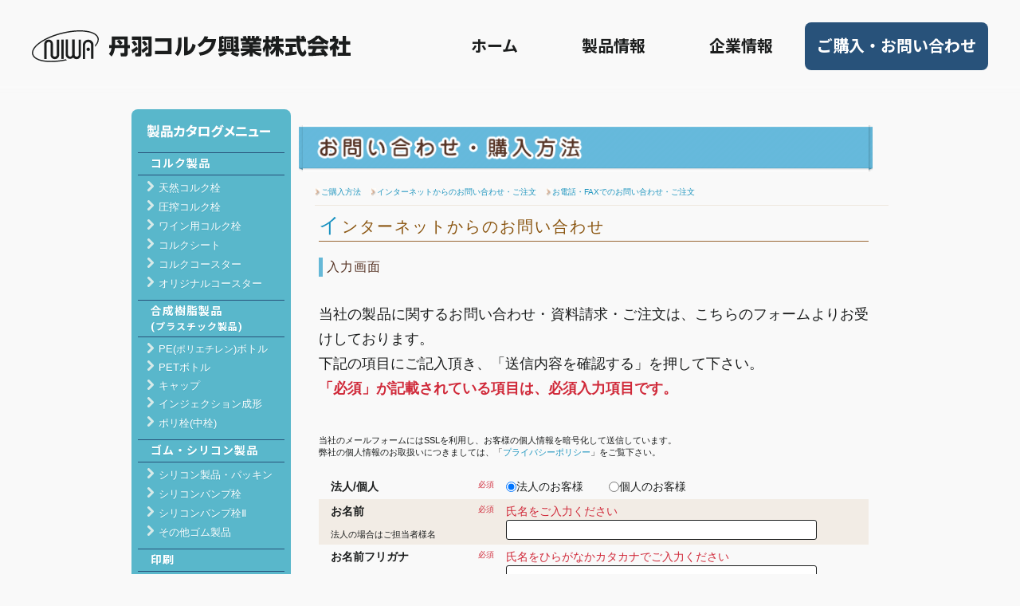

--- FILE ---
content_type: text/html; charset=UTF-8
request_url: https://niwa-cork.co.jp/contact/contact.php?d=201708
body_size: 4641
content:
<!DOCTYPE html PUBLIC "-//W3C//DTD XHTML 1.0 Transitional//EN" "http://www.w3.org/TR/xhtml1/DTD/xhtml1-transitional.dtd">
<html xmlns="http://www.w3.org/1999/xhtml">
<head>
<meta http-equiv="Content-Type" content="text/html; charset=utf-8" />
<meta name="viewport" content="width=1000, user-scalable=yes," />
<title>お問い合わせ・ご注文フォーム | 丹羽コルク興業株式会社</title>
<link rel="shortcut icon" href="../favicon.ico" />
<link href="../common/css/style_v2211.css" rel="stylesheet" type="text/css" />
<link href="../common/css/print.css" rel="stylesheet" type="text/css" media="print" />
<script type="text/javascript" src="../js/jquery-1.5.1.min.js"></script>
<script type="text/javascript" src="../js/jquery-ui-1.8.11.custom.min.js"></script>
<script type="text/javascript" src="../js/jquery.page-scroller-308.js"></script>
<script type="text/javascript" src="../js/jquery.jrumble.1.1.min.js"></script>
<script type="text/javascript" src="../js/jquery.poshytip.min.js"></script>
<script type="text/javascript" src="../js/readyjquery.js"></script>
<!--[if IE]>
<style type="text/css">
body {
	font-family: "メイリオ", "ＭＳ Ｐゴシック";
	font-size: 13px;}
</style>
<link href="../common/css/ie_only.css" rel="stylesheet" type="text/css" />
<![endif]-->


<link rel="stylesheet" href="../css/destyle.css">
<link rel="stylesheet" href="../css/style.css">
</head>

<body>
<header class="contents-header">
		<div class="wrap">
			<nav class="menu-container">
				<!-- burger menu -->
				<input type="checkbox" aria-label="Toggle menu" />
				<span></span>
				<span></span>
				<span></span>

				<!-- logo -->
				<h1><a href="https://niwa-cork.co.jp/" class="menu-logo"><img
							src="https://niwa-cork.co.jp/images/niwa-cork-logo.svg" alt="丹羽コルク興業株式会社"
							width="400"></a></h1>

				<!-- menu items -->
				<div class="menu">
					<ul>
						<li><a href="https://niwa-cork.co.jp/">ホーム</a></li>
						<li><a href="https://niwa-cork.co.jp/products/">製品情報</a></li>
						<li><a href="https://niwa-cork.co.jp/aboutus/">企業情報</a>
							<!--ul>
							<li><a href="aboutus/">会社概要</a></li>
							<li><a href="cork-column/">コルクの話</a></li>
							<li><a href="http://niwa-cork.jugem.jp/" target="blog"
									rel="nofollow noreferrer noopener">お知らせ(外部ブログ)</a></li>
						</ul-->
						</li>
					</ul>
					<ul class="contact-button">
						<li>
							<a href="https://niwa-cork.co.jp/contact/" class="submit-button">
								ご購入・お問い合わせ
							</a>
						</li>
					</ul>
				</div>
			</nav>
		</div><!-- .wrap -->
	</header>

<!--一番外側の大枠-->
<div id="Outmost">

<!--内側のコンテンツサイズ固定するフレーム-->
<div id="Inner">

<!--パンくず-->
<div id="TopicPath">
<p><a href="../">丹羽コルク興業 ホーム</a> &gt; お問い合わせ・購入方法 &gt; インターネットからのお問い合わせ･ご注文</p>
</div>
<!--/TopicPath-->



<div id="MainBody">

<!--本文-->
<div id="Contents">
<div id="Contact" class="one-page">

<h1 class="paper-top"><img src="images/t_contact.gif" alt="お問い合わせ・購入方法" title="お問い合わせ・購入方法" /></h1>



<div class="lnavi">
<ul>
<li><a href="../contact/">ご購入方法</a></li>
<li><a href="contact.php">インターネットからのお問い合わせ・ご注文</a></li>
<li class="last"><a href="../contact/#ContactByTel">お電話・FAXでのお問い合わせ・ご注文</a></li>
</ul>
</div>


<div class="page-inner">


<h2 class="subtitle">インターネットからのお問い合わせ</h2>
<h3 class="decor">入力画面</h3>
<p>当社の製品に関するお問い合わせ・資料請求・ご注文は、こちらのフォームよりお受けしております。<br />
下記の項目にご記入頂き、「送信内容を確認する」を押して下さい。<br />
<strong class="important">「必須」が記載されている項目は、必須入力項目です。</strong></p>
<p class="note">
当社のメールフォームにはSSLを利用し、お客様の個人情報を暗号化して送信しています。<br />
弊社の個人情報のお取扱いにつきましては、「<a href="../privacypolicy/" target="privacy">プライバシーポリシー</a>」をご覧下さい。<br class="clear" /></p>
<script type="text/javascript" src="../js/form-check.js?d=201708"></script>
<form id="form1" name="form1" method="post" action="contact.php">
<table id="ContactTable" class="catalog" summary="メールお問い合わせフォーム">
<tbody>
<tr>
<th>法人/個人</th>
<td class="require">必須</td>
<td>
	<div class="error"></div>
<ul class="one-line">
	<li><label><input id="Corporate" type="radio" name="predicable" value="法人のお客様" checked="checked" />法人のお客様</label></li>
	<li><label><input id="Person" type="radio" name="predicable" value="個人のお客様" />個人のお客様</label></li>
</ul>
</td>
</tr>
<tr>
	<th><label for="idPersonName">お名前</label>
		<div class="note">法人の場合はご担当者様名</div>
	</th>
	<td class="require">必須</td>
	<td>
		<div class="error">
			氏名をご入力ください		</div>
		<input name="FromName" type="text" class="clImeOnText" id="idPersonName" maxlength="60" size="50" value="" />
	</td>
</tr>
<tr>
	<th><label for="idFromNameRuby">お名前フリガナ</label></th>
	<td class="require">必須</td>
	<td>
		<div class="error">
			氏名をひらがなかカタカナでご入力ください		</div>
		<input name="FromNameRuby" type="text" class="clImeOnText" id="idFromNameRuby" maxlength="60" size="50" value="" />
	</td>
</tr>
<tr class="business">
	<th><label for="idCorporateName">会社名 <span class="note">法人の場合</span></label></th>
	<td class="require"></td>
	<td>
		<div class="error">
			会社名をご入力ください		</div>
		<input name="FromCompanyName" type="text" class="clImeOnText" id="idCorporateName" maxlength="100" size="50" value="" />
	</td>
</tr>
<tr class="business">
	<th><label for="idCorporateNameRuby">会社名フリガナ <span class="note">法人の場合</span></label></th>
	<td class="require"></td>
	<td>
		<div id="idCorporateNameRubyErrorMsg" class="error">
			会社名のフリガナをご入力ください		</div>
		<input name="FromCompanyNameRuby" type="text" class="clImeOnText" id="idCorporateNameRuby" maxlength="150" size="50" value="" />
	</td>
</tr>
<tr class="business even">
	<th><label for="idDivisionName">部署名 <span class="note">法人の場合</span></label></th>
	<td class="require"></td>
	<td>
		<div class="error">
					</div>
		<input name="FromSectionName" type="text" class="clImeOnText" id="idDivisionName" maxlength="60" size="50" value="" />
	</td>
</tr>
<tr class="business">
	<th><label for="idSector">業種 <span class="note">法人の場合</span></label></th>
	<td class="require"></td>
	<td>
		<div class="error">
					</div>
		<input name="FromBusinessCategory" type="text" class="clImeOnText" id="idSector" maxlength="60" size="50" value="" />
	</td>
</tr>
<tr>
	<th><label for="idPlace">郵便番号</label>
		<div class="note">番号を入力すると住所が入力されます</div>
	</th>
	<td class="require">必須</td>
	<td>
		<div class="error">
			郵便番号をご入力ください		</div>
		<input name="Zip" type="text" class="number clImeOffText" id="idZip" maxlength="8" size="50" value="" onKeyUp="AjaxZip3.zip2addr(this,'','FromLocation','FromLocation');" /></td>
</tr>
<tr>
	<th><label for="idPlace">ご住所</label></th>
	<td class="require">必須</td>
	<td>
		<div class="error">
			住所をご入力ください		</div>
		<input name="FromLocation" type="text" class="clImeOnText" id="idPlace" maxlength="100" size="50" value="" /></td>
</tr>
<tr>
	<th><label for="idMailAddress">メールアドレス</label></th>
	<td class="require">必須</td>
	<td>
		<div class="error">
			メールアドレスをご入力ください		</div>
		<input name="FromMailAddress" type="text" class="clImeOffText" id="idMailAddress" maxlength="80" size="50" value="" />
	</td>
</tr>
<tr>
	<th><label for="idTelNumber1">電話番号</label>
		<div class="note">括弧()は不要</div>
	</th>
	<td class="require">必須</td>
	<td>
		<div id="TelErrorMsg" class="error">
			電話番号をご入力ください		</div>
		<input name="FromTelNumber[0]" type="text" class="telnumber clImeOffText" id="idTelNumber1" maxlength="6" size="15" value="" /> -
		<input name="FromTelNumber[1]" type="text" class="telnumber clImeOffText" id="idTelNumber2" maxlength="4" size="15" value="" /> -
		<input name="FromTelNumber[2]" type="text" class="telnumber clImeOffText" id="idTelNumber3" maxlength="4" size="15" value="" />
	</td>
</tr>
<tr>
	<th><label for="idFaxNumber1">FAX</label>
		<div class="note">括弧()は不要</div>
	</th>
	<td class="require"></td>
	<td>
		<div id="FaxErrorMsg" class="error">
					</div>
		<input name="FromFaxNumber[0]" type="text" class="telnumber clImeOffText" id="idFaxNumber1" maxlength="6" size="50" value="" /> -
		<input name="FromFaxNumber[1]" type="text" class="telnumber clImeOffText" id="idFaxNumber2" maxlength="4" size="50" value="" /> -
		<input name="FromFaxNumber[2]" type="text" class="telnumber clImeOffText" id="idFaxNumber3" maxlength="4" size="50" value="" />
	</td>
</tr>
<tr>
	<th><label for="idTypes01">お問い合わせの種類</label></th>
	<td class="require">必須</td>
	<td>
		<div id="TypesErrorMsg" class="error">
			いずれかをご選択ください		</div>
		<fieldset id="fsetTypes">
			<ul>
				<li><label><input type="radio" name="types" value="ご注文" id="idTypes01" />ご注文</label></li>
				<li><label><input type="radio" name="types" value="お見積のご希望" />お見積のご希望(ご注文金額のご確認のみ)</label></li>
				<li><label><input type="radio" name="types" value="その他のお問い合わせ" />その他のお問い合わせ</label></li>
			</ul>
		</fieldset>
	</td>
</tr><tr>
	<th>希望お支払方法
		<div class="note">ご注文/お見積の場合</div>
	</th>
	<td class="require"></td>
	<td>
		<div class="error">
					</div>
		<ul>
			<li><label><input type="radio" name="pay" value="銀行振込(先払・振込手数料はお客様ご負担)" />銀行振込(先払・振込手数料はお客様ご負担)</label></li>
			<li><label><input type="radio" name="pay" value="代金引換(手数料はお客様ご負担)" />代金引換(手数料はお客様ご負担)</label></li>
		</ul>
	</td>
</tr>
<tr>
<th><label for="idMailBody">問い合わせ・ご注文内容</label></th>
<td class="require">必須</td>
<td>
	<div class="error">お問い合わせ内容をご入力ください(2000文字まで)</div>
	<textarea name="FromBody" cols="50" rows="12" class="clImeOnText" id="idMailBody"></textarea>
</td>
</tr>

<tr class="last even">
<th><a href="../privacypolicy/" target="privacy">「プライバシーポリシー」</a></th>
<td class="require">必須</td>
<td>
	<div class="error">個人情報の取り扱いに同意いただけない場合はメールでのお問い合わせはできません。電話からお問い合わせ下さい</div>
<label for="idAgreement"><input name="AgreePP" type="checkbox" value="プライバシーポリシーに同意し、メールを送信します" id="idAgreement" />
プライバシーポリシーに同意し、メールを送信します</label></td></tr>
</tbody>
</table>

<p class="center">
<input name="Confirm" id="ToConfirm" value="送信内容を確認する" type="submit" />
<input name="HiddenConfirm" value="1" type="hidden" />
</p>

</form>


</div><!--/page-inner-->

<div class="goto-top"><p><a href="#Header"><img src="../common/images/ico_goto_top.gif" alt="このページの先頭へ" title="このページの先頭へ" /></a></p></div>

<div class="page-end"><hr /></div>

</div>
<!--/Contact-->
</div><!--/Contents-->

<!--サイドバー-->
<div id="Sidebar">

<div class="sidemenu">

<h2><a href="../products/"><img src="../common/images/s_t_menu.gif" alt="製品カタログメニュー" title="製品カタログメニュー" /></a></h2>

<div>

<h3>コルク製品</h3>
<ul>
<li><a href="../products/cork/">天然コルク栓</a></li>
<li><a href="../products/cork/crush-cork.html">圧搾コルク栓</a></li>
<li><a href="../products/cork/wine-cork.html">ワイン用コルク栓</a></li>
<li><a href="../products/cork/cork-sheet.html">コルクシート</a></li>
<li><a href="../products/cork/cork-coaster.html">コルクコースター</a></li>
<li><a href="../products/cork/original-coaster.html">オリジナルコースター</a></li>
</ul>

<h3>合成樹脂製品<br /><span class="codicil">(プラスチック製品)</span></h3>
<ul class="accordion">
<li><h4 class="head"><a href="#" class="header">PE(<span class="small">ポリエチレン</span>)ボトル</a></h4>
	<ul>
		<li><a href="../products/plastic/pe/">ポンプ用ボトル</a></li>
		<li><a href="../products/plastic/pe/pe-c.html">キャップ用ボトル</a></li>
		<li><a href="../products/plastic/pe/pe-s.html">スプレー用ボトル</a></li>
		<li><a href="../products/plastic/pe/pe-h.html">広口ボトル</a></li>
		<li><a href="../products/plastic/pe/pe-t.html">ポリタンク</a></li>
	</ul>
</li>
<li><a href="../products/plastic/pet/">PETボトル</a></li>
<li><h4 class="head"><a href="#" class="header">キャップ</a></h4>
	<ul>
		<li><a href="../products/plastic/cap/">キャップ</a></li>
		<li><a href="../products/plastic/cap/spray.html">スプレー・ポンプ</a></li>
		<li><a href="../products/plastic/cap/others.html">その他キャップ</a></li>
	</ul>
</li>
<li><a href="../products/plastic/injection.html">インジェクション成形</a></li>
<li><a href="../products/plastic/ohters/tap.html">ポリ栓(中栓)</a></li>
</ul>



<h3>ゴム・シリコン製品</h3>
<ul>
<li><a href="../products/gum/">シリコン製品・パッキン</a></li>
<li><a href="../products/gum/silicon-bump.html">シリコンバンプ栓</a></li>
<li><a href="../products/gum/silicon-bump2.html">シリコンバンプ栓&#8545;</a></li>
<li><a href="../products/gum/index.html#OtherGum">その他ゴム製品</a></li>
</ul>



<h3>印刷</h3>
<ul>
<li><a href="../products/printing/">平面・曲面印刷<br /><span class="codicil">(スクリーン印刷)</span></a></li>
</ul>


<h3>ガラス瓶</h3>
<ul>
<li><a href="../products/glass/">食料用瓶</a></li>
</ul>


<h3>木製品</h3>
<ul>
<li><a href="../products/wood/">木蓋</a></li>
<li><a href="../products/wood/#WoodBill">木札</a></li>
<li><a href="../products/wood/#WoodLadle">柄杓・木製コースター</a></li>
</ul>


<h3>その他の製品</h3>
<ul>
<li><a href="../products/others/">器械栓(気開栓)</a></li>
<li><a href="../products/others/cock.html">焼酎サーバー用コック</a></li> 
</ul>


<h3>コルク＆雑貨ショップ</h3>
<ul>
<li><a href="../products/corkshop/">アウトレット<br />ワインコルク栓</a></li>
<li><a href="../products/corkshop/cork-grip.html">コルクグリップ</a></li>
<li><a href="../products/corkshop/french_oak_chip.html">フレンチオークチップ</a></li>
<li><a href="../products/corkshop/cork-block.html">コルクの積み木</a></li>
<li><a href="../products/corkshop/canister-cap.html">キャニスターキャップ</a></li>
</ul>

</div><!--/Accordion-->

<div id="SPeriod"><hr /></div><!--/SPeriod-->
</div><!--/sidemenu-->


</div><!--/Sidebar-->


<div class="clear"><hr /></div>

</div><!--/MainBody-->


</div><!--/Inner-->

</div><!--/Outmost-->

<footer id="Footer">
		<div class="wrap">
			<div class="flex-container">
				<div class="flex-item address">
					<h4 class="corporate-name"><img src="https://niwa-cork.co.jp/images/niwa-cork-logomark-w.svg" alt="ロゴマーク" width="80">
						丹羽コルク興業株式会社</h4>
					<address>
						<dl class="simple">
							<dt>お電話でのお問い合わせ</dt>
							<dd class="en big">052-723-2551</dd>
						</dl>
						<dl class="simple">
							<dt>本社</dt>
							<dd>〒461-0040 名古屋市東区矢田2丁目3-23</dd>
							<dt>春日井工場</dt>
							<dd>〒486-0901 愛知県春日井市牛山町3254</dd>
							<dt>長塚工場</dt>
							<dd>〒486-0934 愛知県春日井市長塚町1-77</dd>
						</dl>
					</address>
				</div>
				<div class="flex-item link-list">
					<nav>
						<ul class="flex-container margin-b1">
							<li class="footer-contact"><a href="https://niwa-cork.co.jp/contact/">お問い合わせ・購入方法</a></li>
							<li><a href="https://niwa-cork.co.jp/">ホーム</a></li>
							<li><a href="https://niwa-cork.co.jp/privacypolicy/">プライバシーポリシー</a></li>
							<li><a href="https://niwa-cork.co.jp/cork-column/">コルクのはなし</a></li>
							<li><a href="http://niwa-cork.jugem.jp/" target="blog" rel="nofollow noreferrer noopener">新着情報(外部ブログ)</a></li>
							<li><a href="https://niwa-cork.co.jp/sitemap/">サイトマップ</a></li>
						</ul>
						<dl>
							<dt class="margin-b1"><a href="https://niwa-cork.co.jp/products/">製品カタログ</a></dt>
							<dd class="flex">
								<dl>
									<dt>コルク製品</dt>
									<dd>
										<ul>
											<li><a href="https://niwa-cork.co.jp/products/cork/">天然コルク栓</a></li>
											<li><a href="https://niwa-cork.co.jp/products/cork/crush-cork.html">圧搾コルク栓</a></li>
											<li><a href="https://niwa-cork.co.jp/products/cork/wine-cork.html">ワイン用コルク栓</a>
											</li>
											<li><a href="https://niwa-cork.co.jp/products/cork/cork-sheet.html">コルクシート</a>
											</li>
											<li><a href="https://niwa-cork.co.jp/products/cork/cork-coaster.html">コルクコースター</a>
											</li>
											<li><a href="https://niwa-cork.co.jp/products/cork/original-coaster.html">オリジナルコースター</a>
											</li>
										</ul>
									</dd>
								</dl>
								<dl>
									<dt>プラスチック製品</dt>
									<dd>
										<ul>
											<li><a href="https://niwa-cork.co.jp/products/plastic/pe/">PE(ポリエチレン)ボトル</a>
											</li>
											<li><a href="https://niwa-cork.co.jp/products/plastic/pet/">PETボトル</a></li>
											<li><a href="https://niwa-cork.co.jp/products/plastic/cap/">キャップ</a></li>
											<li><a href="https://niwa-cork.co.jp/products/plastic/injection.html">インジェクション成形</a>
											</li>
											<li><a href="https://niwa-cork.co.jp/products/plastic/ohters/tap.html">ポリ栓(中栓)</a>
											</li>
										</ul>
									</dd>
								</dl>
								<dl>
									<dt>ゴム・シリコン製品</dt>
									<dd>
										<ul>
											<li><a href="https://niwa-cork.co.jp/products/gum/">シリコン製品・パッキン</a></li>
											<li><a href="https://niwa-cork.co.jp/products/gum/silicon-bump.html">シリコンバンプ栓</a>
											</li>
											<li><a href="https://niwa-cork.co.jp/products/gum/silicon-bump2.html">シリコンバンプ栓Ⅱ</a>
											</li>
											<li><a href="https://niwa-cork.co.jp/products/gum/#OtherGum">その他ゴム製品</a>
											</li>
										</ul>
									</dd>
								</dl>
								<dl>
									<dt>印刷</dt>
									<dd>
										<ul>
											<li><a href="https://niwa-cork.co.jp/products/printing/">平面・曲面印刷<br>
													(スクリーン印刷)</a></li>
										</ul>
									</dd>
								</dl>
								<dl>
									<dt>ガラス瓶</dt>
									<dd>
										<ul>
											<li><a href="https://niwa-cork.co.jp/products/glass/">食料用瓶</a></li>
										</ul>
									</dd>
								</dl>
								<dl>
									<dt>木製品</dt>
									<dd>
										<ul>
											<li><a href="https://niwa-cork.co.jp/products/wood/">木蓋</a></li>
											<li><a href="https://niwa-cork.co.jp/products/wood/#WoodBill">木札</a></li>
											<li><a href="https://niwa-cork.co.jp/products/wood/#WoodLadle">柄杓・木製コースター</a>
											</li>
										</ul>
									</dd>
								</dl>
								<dl>
									<dt>その他の製品</dt>
									<dd>
										<ul>
											<li><a href="https://niwa-cork.co.jp/products/others/">器械栓(気開栓)</a></li>
											<li><a href="https://niwa-cork.co.jp/products/others/cock.html">焼酎サーバー用コック</a>
											</li>
										</ul>
									</dd>
								</dl>
								<dl>
									<dt>コルク＆雑貨ショップ</dt>
									<dd>
										<ul>
											<li><a href="https://niwa-cork.co.jp/products/corkshop/">アウトレットワインコルク栓</a>
											</li>
											<li><a href="https://niwa-cork.co.jp/products/corkshop/cork-grip.html">コルクグリップ</a>
											</li>
											<li><a href="https://niwa-cork.co.jp/products/corkshop/french_oak_chip.html">フレンチオークチップ</a>
											</li>
											<li><a href="https://niwa-cork.co.jp/products/corkshop/cork-block.html">コルクの積み木</a>
											</li>
											<li><a href="https://niwa-cork.co.jp/products/corkshop/canister-cap.html">キャニスターキャップ</a>
											</li>
										</ul>
									</dd>
								</dl>
							</dd>
						</dl>
					</nav>
				</div>
			</div>
		</div>

		<p class="copiright">© NIWA CORK CO.,LTD.</p>
	</footer><!-- #Footer -->

	<script src="https://ajaxzip3.github.io/ajaxzip3.js" charset="UTF-8"></script>
	<!-- Global site tag (gtag.js) - Google Analytics -->
	<script async src="https://www.googletagmanager.com/gtag/js?id=UA-3537873-9"></script>
	<script>
		window.dataLayer = window.dataLayer || [];
		function gtag(){dataLayer.push(arguments);}
		gtag('js', new Date());

		gtag('config', 'UA-3537873-9');
			</script>

</body>
</html>

--- FILE ---
content_type: text/css
request_url: https://niwa-cork.co.jp/common/css/style_v2211.css
body_size: 860
content:
@charset "UTF-8";
@import url(reset-min.css);
@import url(reset-fonts.css);
@import url(niwa-base_v2211.css);
@import url(../../js/tip-darkgray/tip-darkgray.css);
/*
Copyright (c) 2010, Yahoo! Inc. All rights reserved.
Code licensed under the BSD License:
http://developer.yahoo.com/yui/license.html
version: 2.8.2r1
*/
/**
 * YUI Base
 * @module base
 * @namespace yui-
 * @requires reset, fonts
*/
h1 {
  font-size: 142.8%;
  letter-spacing: 1px; }

h3 {
  font-size: 108%;
  letter-spacing: 1px; }
h1, h2, h3, h4, h5, h6, strong, dt {
  font-weight: bold;
  color: #8a5510; }

optgroup {
  font-weight: normal; }

abbr, acronym {
  border-bottom: 1px dotted #000;
  cursor: help; }

em {
  font-style: italic; }

del {
  text-decoration: line-through; }

blockquote, ul, ol {
  margin: 1em; }

ol, ul {
  margin-left: 2em; }

ol li {
  list-style: decimal outside; }

ul li {
  list-style: disc outside; }

dl dd {
  margin-left: 1em; }

th, td {
  border: 1px solid #000;
  padding: .5em; }

th {
  font-weight: bold;
  text-align: center; }

caption {
  margin-bottom: .5em;
  text-align: center; }

sup {
  vertical-align: super; }

sub {
  vertical-align: sub; }

p,
fieldset,
table,
pre {
  margin-bottom: 1em; }

button,
input[type="checkbox"],
input[type="radio"],
input[type="reset"],
input[type="submit"] {
  padding: 1px; }


/* base */
html {
  font-size: 16px; }

.no-wrap {
  white-space: nowrap; }

.size-table {
  display: -webkit-box;
  display: -ms-flexbox;
  display: flex;
  -ms-flex-wrap: nowrap;
  flex-wrap: nowrap;
  -webkit-box-align: start;
  -ms-flex-align: start;
  align-items: flex-start;
  width: 100%;
  min-width: 690px; }
  .size-table.col-3 .size-chart-flex {
    -webkit-box-flex: 1;
    -ms-flex: 1;
    flex: 1;
    -webkit-box-flex: 5;
    -ms-flex-positive: 5;
    flex-grow: 5;
    -ms-flex-negative: 0;
    flex-shrink: 0;
    -ms-flex-preferred-size: 33.3333%;
    flex-basis: 33.3333%;
    width: 230px;
    -webkit-box-sizing: border-box;
    box-sizing: border-box; }

.size-chart-flex {
  font-size: 12px;
  margin: 0 !important; }
  .size-chart-flex th {
    font-weight: bold;
    text-align: center; }
  .size-chart-flex .subhead {
    background-color: #d0b79d; }
  .size-chart-flex thead td, .size-chart-flex thead th {
    border: 1px solid #bca58c; }
  .size-chart-flex thead th {
    background-color: #b8a087;
    color: #553009;
    padding: 0.5em 1em; }
  .size-chart-flex tbody tr:hover th, .size-chart-flex tbody tr:hover td {
    background-color: #dbe9ed; }
  .size-chart-flex tbody .even td, .size-chart-flex tbody .even th {
    background-color: #f2ece5;
    border: 1px solid #e5dcd4; }
  .size-chart-flex tbody th, .size-chart-flex tbody td {
    border: 1px solid #f1e9e1;
    text-align: center; }
  .size-chart-flex tbody th {
    padding-right: 1em;
    padding-left: 1em; }
  .size-chart-flex tbody td {
    padding: 0.1875rm 0.5em; }

--- FILE ---
content_type: text/css
request_url: https://niwa-cork.co.jp/css/style.css
body_size: 3624
content:
@charset "UTF-8";@import url("https://fonts.googleapis.com/css2?family=Noto+Sans+JP:wght@700&family=Roboto:wght@900&display=swap");body{overflow-x:hidden;font-family:Sans-Serif;margin:0}.menu-container{position:relative;display:-webkit-box;display:-ms-flexbox;display:flex;-webkit-box-align:center;-ms-flex-align:center;align-items:center;margin-bottom:20px;background:#f9f9f9;color:#1B1D1D;z-index:1;-webkit-user-select:none;-moz-user-select:none;-ms-user-select:none;user-select:none;-webkit-box-sizing:border-box;box-sizing:border-box}.menu-logo{line-height:0}.menu-logo img{max-width:400px;-ms-flex-negative:0;flex-shrink:0}@media only screen and (max-width:1240px){.menu-logo img{max-width:30vw}}.menu-container a{text-decoration:none;color:#1B1D1D;-webkit-transition:color 0.3s ease;transition:color 0.3s ease}.menu-container input{display:block;width:35px;height:25px;margin:0;position:absolute;cursor:pointer;opacity:0;z-index:2;-webkit-touch-callout:none}.menu-container span{display:block;width:33px;height:3px;margin-bottom:5px;position:relative;background:#59B7CB;z-index:1;-webkit-transform-origin:6px 0px;transform-origin:6px 0px;-webkit-transition:background 0.5s cubic-bezier(0.77,0.2,0.05,1),opacity 0.55s ease,-webkit-transform 0.5s cubic-bezier(0.77,0.2,0.05,1);transition:background 0.5s cubic-bezier(0.77,0.2,0.05,1),opacity 0.55s ease,-webkit-transform 0.5s cubic-bezier(0.77,0.2,0.05,1);transition:transform 0.5s cubic-bezier(0.77,0.2,0.05,1),background 0.5s cubic-bezier(0.77,0.2,0.05,1),opacity 0.55s ease;transition:transform 0.5s cubic-bezier(0.77,0.2,0.05,1),background 0.5s cubic-bezier(0.77,0.2,0.05,1),opacity 0.55s ease,-webkit-transform 0.5s cubic-bezier(0.77,0.2,0.05,1)}.menu-container span:first-child{-webkit-transform-origin:0% 0%;transform-origin:0% 0%}.menu-container span:nth-child(3){-webkit-transform-origin:0% 100%;transform-origin:0% 100%}.menu-container input:checked~span{opacity:1;-webkit-transform:rotate(45deg) translate(3px,-1px);transform:rotate(45deg) translate(3px,-1px);background:#fff}.menu-container input:checked~span:nth-child(4){opacity:0;-webkit-transform:rotate(0deg) scale(0.2,0.2);transform:rotate(0deg) scale(0.2,0.2)}.menu-container input:checked~span:nth-child(3){-webkit-transform:rotate(-45deg) translate(-5px,11px);transform:rotate(-45deg) translate(-5px,11px)}.menu ul{list-style:none}.menu li{padding:10px 0}@media only screen and (max-width:767px){.menu-container{-webkit-box-orient:vertical;-webkit-box-direction:normal;-ms-flex-direction:column;flex-direction:column;-webkit-box-align:end;-ms-flex-align:end;align-items:flex-end;padding:20px}.menu-logo{position:absolute;left:36px;top:50%;-webkit-transform:translateY(-50%);transform:translateY(-50%)}.menu-logo img{max-height:30px;max-width:70vw}.menu-container a{color:#fff;font-size:min(6vw,23px)}.menu{position:absolute;-webkit-box-sizing:border-box;box-sizing:border-box;width:100vw;width:100lvw;right:-100vw;top:0;padding:36px;background:rgba(89,183,203,0.9);-webkit-font-smoothing:antialiased;-webkit-transform-origin:0% 0%;transform-origin:0% 0%;-webkit-transform:translateX(0%);transform:translateX(0%);-webkit-transition:-webkit-transform 0.5s cubic-bezier(0.77,0.2,0.05,1);transition:-webkit-transform 0.5s cubic-bezier(0.77,0.2,0.05,1);transition:transform 0.5s cubic-bezier(0.77,0.2,0.05,1);transition:transform 0.5s cubic-bezier(0.77,0.2,0.05,1),-webkit-transform 0.5s cubic-bezier(0.77,0.2,0.05,1)}.menu-container input:checked~.menu{-webkit-transform:translateX(-100%);transform:translateX(-100%)}}@media only screen and (max-width:1240px){.menu{font-size:1.55vw}}@media only screen and (min-width:768px){.menu-container{width:100%}.menu-container a{color:#1B1D1D}.menu-container input{display:none}.menu-container span{display:none}.menu{position:relative;width:100%;display:-webkit-box;display:-ms-flexbox;display:flex;-webkit-box-pack:end;-ms-flex-pack:end;justify-content:flex-end}.menu ul{display:-webkit-box;display:-ms-flexbox;display:flex;padding:0;-ms-flex-pack:distribute;justify-content:space-around;-webkit-box-align:center;-ms-flex-align:center;align-items:center}.menu .contact-button li{margin:0}.menu li{margin:0 2em}}body,html{font-family:sans-serif;background-color:#f9f9f9;color:#1B1D1D;font-size:18px}@media only screen and (max-width:767px){body,html{font-size:3.85vw}}@media only screen and (max-width:1240px) and (min-width:768px){body,html{font-size:2vw}}p{line-height:1.75;margin-top:1.75em;margin-bottom:1.75em;text-align:justify}a{color:#4099AC;-webkit-transition:all 0.3s ease-out 0s;transition:all 0.3s ease-out 0s}a:hover{-webkit-transition:all 0.3s ease-out 0s;transition:all 0.3s ease-out 0s;color:#59B7CB}a:hover img{opacity:0.8}img{max-width:100%}dt{font-family:"Roboto","Noto Sans JP",sans-serif;font-weight:900}input[type=text],textarea{border:1px solid #1B1D1D;background-color:white;padding:0.25em 0.5em;border-radius:3px}.text-h3{font-family:"Roboto","Noto Sans JP",sans-serif;font-weight:900;font-size:26px;margin-bottom:0.6rem}@media only screen and (max-width:767px){.text-h3{font-size:4vw;text-align:left}}@media only screen and (max-width:1240px) and (min-width:768px){.text-h3{font-size:2.8vw}}.text-h4{font-family:"Roboto","Noto Sans JP",sans-serif;font-weight:900;font-size:20px;margin-bottom:1rem}@media only screen and (max-width:767px){.text-h4{font-size:3vw;text-align:left}}@media only screen and (max-width:1240px) and (min-width:768px){.text-h4{font-size:1.5vw}}a:link .text-h3,a:link .text-h4,a:visited .text-h3,a:visited .text-h4{color:#1B1D1D;-webkit-transition:all 0.3s ease-out 0s;transition:all 0.3s ease-out 0s}a:hover .text-h3,a:hover .text-h4{color:#59B7CB;-webkit-transition:all 0.3s ease-out 0s;transition:all 0.3s ease-out 0s}.text-left{text-align:left}.section-header1.text-left{text-align:left}.basecolor-link a:link,.basecolor-link a:visited{color:#1B1D1D}.basecolor-link a:hover{background-color:rgba(89,183,203,0.5)}.underline-list{margin-bottom:1rem}.underline-list li{border-bottom:1px solid #1B1D1D}.underline-list li time{display:inline-block;margin-right:1rem}.underline-list li a{display:block;padding:1rem 0}.en.big{font-family:"Roboto","Noto Sans JP",sans-serif;font-weight:900;font-size:30px;letter-spacing:0.1em}.wrap{max-width:1200px;margin-right:auto;margin-left:auto}@media only screen and (max-width:1240px){.wrap{padding-right:5vw;padding-left:5vw}}#MainBody,.main-body{margin-top:120px}@media only screen and (max-width:767px){#MainBody,.main-body{margin-top:70px}}.flex-container{display:-webkit-box;display:-ms-flexbox;display:flex;-ms-flex-wrap:wrap;flex-wrap:wrap;-webkit-box-pack:justify;-ms-flex-pack:justify;justify-content:space-between;-webkit-box-align:center;-ms-flex-align:center;align-items:center;-ms-flex-line-pack:stretch;align-content:stretch;max-width:100%}.flex-container.align-start{-webkit-box-align:start;-ms-flex-align:start;align-items:flex-start}.grid-1-half{width:45%}.grid-1-half.right{margin-left:auto;margin-right:0}@media only screen and (max-width:767px){.grid-1-half{width:100%}}.grid-2{width:45%}.grid-3{width:32%;max-width:376px;margin-bottom:36px}.grid-4{width:23%;max-width:273px;margin-bottom:36px}@media only screen and (max-width:767px){.grid-3,.grid-4{width:47%}}.grid-4-1{width:25%;max-width:273px}@media only screen and (max-width:767px){.grid-4-1{width:100%;max-width:100%}}.grid-4-3{width:75%}@media only screen and (max-width:767px){.grid-4-3{width:100%}}.big-section{padding-top:4rem;padding-bottom:4rem}nav.center{text-align:center}nav.center a{margin-left:auto;margin-right:auto}nav.right{text-align:right}nav.left{text-align:left}.margin-b1{margin-bottom:1em}.section-header1{text-align:center;margin-bottom:2rem;font-family:"Roboto","Noto Sans JP",sans-serif;font-weight:900}.section-header1 .en{display:block;font-size:60px;text-transform:uppercase;letter-spacing:0.1em}@media only screen and (max-width:767px){.section-header1 .en{font-size:12vw}}.section-header1 .ja{font-size:26px;font-weight:bold;color:#3E4444}@media only screen and (max-width:767px){.section-header1 .ja{font-size:6vw}}.section-header1.ja-only{display:block;font-size:50px;font-weight:bold;letter-spacing:0.1em}@media only screen and (max-width:767px){.section-header1.ja-only{font-size:8vw}}@media only screen and (max-width:1240px) and (min-width:768px){.section-header1.ja-only{font-size:4.25vw}}.section-header1.ja-only .ja{font-size:20px;letter-spacing:0}@media only screen and (max-width:767px){.section-header1.ja-only .ja{font-size:3.5vw}}.section-header1 a:link,.section-header1 a:visited{color:#1B1D1D}.section-header1 a:hover{color:#59B7CB}.section-header1 a:hover .en,.section-header1 a:hover .ja{color:#59B7CB}.section-header2{font-size:30px;font-family:"Roboto","Noto Sans JP",sans-serif;font-weight:900}@media only screen and (max-width:1240px) and (min-width:768px){.section-header2{font-size:2.5vw;letter-spacing:1px}}@media only screen and (max-width:767px){.section-header2{font-size:5.1vw;letter-spacing:0.075em}}.nav-button{font-size:22px;letter-spacing:0.1em;font-family:"Roboto","Noto Sans JP",sans-serif;font-weight:900;cursor:pointer;display:block;max-width:-webkit-fit-content;max-width:-moz-fit-content;max-width:fit-content;-webkit-transition:0.2s cubic-bezier(0.45,0,0.55,1);transition:0.2s cubic-bezier(0.45,0,0.55,1);background-color:transparent;background-image:url(../images/arrow.svg);background-position:right 1em center;background-repeat:no-repeat;padding:0.75em 4em 0.75em 1.5em;color:#4099AC;border:2px solid #59B7CB;border-radius:8px;text-align:center;overflow:hidden;position:relative;z-index:1}.nav-button:after{background-color:#59B7CB;position:absolute;top:0;left:0;content:"";width:100%;height:102%;-webkit-transform:scale(0,1);transform:scale(0,1);-webkit-transform-origin:left top;transform-origin:left top;-webkit-transition:0.2s cubic-bezier(0.45,0,0.55,1);transition:0.2s cubic-bezier(0.45,0,0.55,1);z-index:-1}.nav-button:hover{color:#fff;padding:0.75em 1.5em 0.75em 4em}.nav-button:hover:after{-webkit-transform:scale(1,1);transform:scale(1,1)}@media only screen and (max-width:767px){.nav-button{width:100%;max-width:100%;font-size:4vw}}@media only screen and (max-width:1240px) and (min-width:768px){.nav-button{font-size:2vw}}.nav-button.center{margin-right:auto;margin-left:auto}.nav-button.right{margin-left:auto;margin-right:0}.nav-button.left{margin-right:auto;margin-left:0}@media only screen and (max-width:767px){nav.left .nav-button,nav.right .nav-button{text-align:center}}.submit-button{display:inline-block;padding:0.75em;border-radius:8px;background-color:#28527A;color:#fff;font-weight:bold;text-align:center}a.submit-button{color:#fff}a.submit-button:hover{background-color:#59B7CB;-webkit-columns:#fff;-moz-columns:#fff;columns:#fff}.corkboard{background:#EBE2D4 url("../images/bg-cork1.png") repeat}.colored-bg{background-color:#E7EDEE}.text-center{text-align:center}dl.simple{margin:1rem 0}dl.simple dd{margin-bottom:1rem}.inline-list>li{display:inline-block;margin-right:2rem;margin-bottom:1rem}.mb-only{display:none}@media only screen and (max-width:767px){.mb-only{display:block}}.pc-small-only{display:none}@media only screen and (max-width:1240px) and (min-width:768px){.pc-small-only{display:block}}.contents-header{font-family:"Roboto","Noto Sans JP",sans-serif;font-weight:900;position:fixed;top:0;width:100%;z-index:500;background-color:#f9f9f9;background:-webkit-gradient(linear,left bottom,left top,from(rgba(249,249,249,0)),color-stop(11%,#f9f9f9));background:linear-gradient(0deg,rgba(249,249,249,0) 0%,#f9f9f9 11%);font-size:20px}@media only screen and (min-width:768px){.contents-header{padding-top:1rem}}@media only screen and (max-width:767px){.contents-header .wrap{padding:0}}.contents-header .gnavi a{padding-bottom:5px}.contents-header .gnavi a.current,.contents-header .gnavi a:hover{border-bottom:3px solid #59B7CB;-webkit-transition:all 0.1s ease-out 0s;transition:all 0.1s ease-out 0s}#Footer{background-color:#28527A;color:#fff;padding-top:3rem;font-size:14px}#Footer a{display:block}@media only screen and (max-width:767px){#Footer a{padding-top:0.5em;padding-bottom:0.5em;margin-bottom:0.5em}}@media only screen and (max-width:767px){#Footer nav{font-size:2.5vw}}#Footer nav .flex-container{font-family:"Roboto","Noto Sans JP",sans-serif;font-weight:900}@media only screen and (max-width:1240px){#Footer nav .flex-container{-ms-flex-wrap:wrap;flex-wrap:wrap}#Footer nav .flex-container li{margin-bottom:1em}}@media only screen and (max-width:767px){#Footer .footer-contact{background-color:#59B7CB;text-align:center;font-size:5vw;width:100%;border-radius:8px}#Footer .footer-contact a{margin-bottom:0}}#Footer .corporate-name{font-family:"Roboto","Noto Sans JP",sans-serif;font-weight:900;font-size:20px;margin-bottom:1em}@media only screen and (max-width:767px){#Footer .corporate-name{font-size:5.5vw}#Footer .corporate-name img{width:20vw}}#Footer .copiright{font-family:"Roboto","Noto Sans JP",sans-serif;font-weight:900;background-color:#DAE5E7;text-align:center;padding:1em;margin:0;color:#1B1D1D}#Footer .flex-container{-ms-flex-wrap:nowrap;flex-wrap:nowrap}@media only screen and (max-width:767px){#Footer .flex-container{-ms-flex-wrap:wrap;flex-wrap:wrap}}#Footer .flex-container .flex-item{-ms-flex-item-align:start;align-self:flex-start}#Footer .flex-container .flex-item.address{-ms-flex-negative:0;flex-shrink:0;width:auto;margin-right:108px}@media only screen and (max-width:767px){#Footer .flex-container .flex-item.address{margin-right:0}}#Footer .flex-container .flex-item.link-list{-ms-flex-negative:1;flex-shrink:1}#Footer dd.flex{display:-webkit-box;display:-ms-flexbox;display:flex;-ms-flex-wrap:wrap;flex-wrap:wrap}#Footer dd.flex dl{margin-bottom:1rem;margin-right:1rem}#Footer dd.flex dl dt{margin-bottom:0.5em}#Footer dd.flex dl dd ul{list-style:disc;margin-left:1.5em;color:white}#Footer dd.flex dl dd ul li{list-style-type:disc;margin-bottom:0.4em}#Footer a:link{color:#fff}#Footer a:visited{color:#E7EDEE}#Footer a:hover{color:#59B7CB}#SiteHome #Hero{height:70vh;background:#59B7CB url(../images/hero2.jpg) no-repeat bottom;background-size:cover;-webkit-animation:anime_hero 12s ease infinite;animation:anime_hero 12s ease infinite}#SiteHome #Hero .wrap{display:-webkit-box;display:-ms-flexbox;display:flex;-ms-flex-wrap:nowrap;flex-wrap:nowrap;-webkit-box-pack:start;-ms-flex-pack:start;justify-content:flex-start;-webkit-box-align:center;-ms-flex-align:center;align-items:center;height:100%}@media only screen and (max-width:1240px){#SiteHome #Hero .wrap{padding:5vw}}#SiteHome #Hero .slogan{-webkit-animation:anime_slogan 12s ease infinite;animation:anime_slogan 12s ease infinite}@media only screen and (max-width:767px){#SiteHome #Hero .slogan{margin-top:auto;margin-bottom:85%;-webkit-animation:none;animation:none}}#SiteHome .intro{background-color:#E7EDEE;padding-top:0.1rem;padding-bottom:0.1rem}#SiteHome .intro p{font-family:"Roboto","Noto Sans JP",sans-serif;font-weight:900;text-align:center;font-weight:bold;font-size:30px;line-height:1.5}@media only screen and (max-width:767px){#SiteHome .intro p{font-size:3.75vw}}@media only screen and (max-width:1240px) and (min-width:768px){#SiteHome .intro p{font-size:2.5vw}}#SiteHome #Service{background:#E7EDEE url(../images/bg-service.jpg) no-repeat;background-position:left 50vw bottom 4rem}@media only screen and (max-width:767px){#SiteHome #Service{padding-bottom:50vw;background-position:bottom center;background-size:contain}}#SiteHome #Service .section-header1.ja-only{margin-bottom:0}#SiteHome #Service .section-header1.text-left .ja{font-size:20px}@media only screen and (max-width:767px){#SiteHome #Service .section-header1.text-left .ja{font-size:3.5vw}}#SiteHome #CorkColumn{background:#f9f9f9 url(../images/bg-cork-column.jpg) no-repeat;background-position:right 50vw center;background-size:50% auto}@media only screen and (max-width:767px){#SiteHome #CorkColumn{background-position:right top 30vw;background-size:contain}#SiteHome #CorkColumn .section-header2{margin-top:115vw}}#SiteHome #CorkShop .section-header1 .en{color:#403226}#SiteHome #CorkShop .section-header1:hover span{color:#59B7CB;-webkit-transition:all 0.3s ease-out 0s;transition:all 0.3s ease-out 0s}@media only screen and (max-width:767px){#SiteHome #Product .text-center{text-align:justify}}@media only screen and (max-width:1240px) and (min-width:768px){#SiteHome #News .section-header1 .en{font-size:5.5vw}}@media only screen and (max-width:1240px) and (min-width:768px){#SiteHome #News .section-header1 .ja{font-size:2.8vw}}@media only screen and (max-width:767px){#SiteHome #News .section-header1{text-align:center}}#SiteHome #News time{font-family:"Roboto","Noto Sans JP",sans-serif;font-weight:900}@media only screen and (max-width:767px){#SiteHome #News time{display:block;margin-bottom:0.25em}}@-webkit-keyframes anime_hero{0%{background-image:url(../images/hero1.jpg)}30%{background-image:url(../images/hero1.jpg)}50%{background-image:url(../images/hero2.jpg)}80%{background-image:url(../images/hero2.jpg)}to{background-image:url(../images/hero1.jpg)}}@keyframes anime_hero{0%{background-image:url(../images/hero1.jpg)}30%{background-image:url(../images/hero1.jpg)}50%{background-image:url(../images/hero2.jpg)}80%{background-image:url(../images/hero2.jpg)}to{background-image:url(../images/hero1.jpg)}}@-webkit-keyframes anime_slogan{0%{margin-top:auto;margin-bottom:35%;opacity:0.5}6%{margin-top:auto;margin-bottom:30%;opacity:1}25%{margin-top:auto;margin-bottom:30%;opacity:1}30%{margin-top:auto;margin-bottom:30%;opacity:0.2}32%{opacity:0;margin-top:auto;margin-bottom:30%}34%{opacity:0;margin-top:auto;margin-bottom:-20px}41%{opacity:1;margin-top:auto;margin-bottom:5%}80%{opacity:1;margin-top:auto;margin-bottom:5%}90%{margin-bottom:30%;margin-top:auto;opacity:0}to{margin-top:auto;margin-bottom:35%;opacity:0}}@keyframes anime_slogan{0%{margin-top:auto;margin-bottom:35%;opacity:0.5}6%{margin-top:auto;margin-bottom:30%;opacity:1}25%{margin-top:auto;margin-bottom:30%;opacity:1}30%{margin-top:auto;margin-bottom:30%;opacity:0.2}32%{opacity:0;margin-top:auto;margin-bottom:30%}34%{opacity:0;margin-top:auto;margin-bottom:-20px}41%{opacity:1;margin-top:auto;margin-bottom:5%}80%{opacity:1;margin-top:auto;margin-bottom:5%}90%{margin-bottom:30%;margin-top:auto;opacity:0}to{margin-top:auto;margin-bottom:35%;opacity:0}}ul li{list-style:none}#ProductsMenu h2{font-family:"Roboto","Noto Sans JP",sans-serif;font-weight:900}#ProductsMenu li{font-size:14px;list-style:disc}#Footer dt,#Footer h1,#Footer h2,#Footer h3,#Footer h4,#Footer h5,#Footer h6,#Footer strong{color:white}.sidemenu{background-color:#59B7CB;border-radius:8px;font-size:14px;padding-bottom:10px;margin-bottom:16px}.sidemenu h3{color:white;text-shadow:0 1px 0 rgba(57,161,184,0.5);font-family:"Roboto","Noto Sans JP",sans-serif;font-weight:900;border-top-color:#28527A;border-bottom-color:#28527A}.sidemenu li{background:url(../images/ico_arrow.svg) no-repeat left 2px;background-size:8px;text-shadow:0 1px 0 rgba(57,161,184,0.5)}.sidemenu li a:link,.sidemenu li a:visited{color:white;font-size:13px}.sidemenu li a:hover{border-bottom:1px solid #28527A}table#CompanyInfo td,table#CompanyInfo th{padding-top:0.5em;padding-bottom:0.5em}#ShopingGuide h2,#ShopingGuide h3{font-family:"Roboto","Noto Sans JP",sans-serif;font-weight:900}#ShopingGuide h2{font-size:26px}#ShopingGuide h3{font-size:20px}.outtitle-photo-note h3{font-family:"Roboto","Noto Sans JP",sans-serif;font-weight:900;font-size:22px}dd p:first-child{margin-top:0}.note{padding-top:1em}#Cardstand dd{width:230px}.outtitle-photo-note h4{font-family:"Roboto","Noto Sans JP",sans-serif;font-weight:900;font-size:18px}.recommend p{margin:0}#ContactTable input[type=text],#ContactTable textarea{padding:0.25em 0.5em}
/*# sourceMappingURL=style.css.map */

--- FILE ---
content_type: text/css
request_url: https://niwa-cork.co.jp/common/css/niwa-base_v2211.css
body_size: 6550
content:
@charset "utf-8";
/* CSS Document */


small,
.small {
	font-size: 90%;
}

/*---------------------------------------------

	frame

-----------------------------------------------*/

body {
	/* 	background: #fee7c8 url(../images/bg.jpg) repeat scroll top left; */
	color: #6a3906;
	font-size: 81.25%;
}

#Inner {
	width: 1000px;
	margin-left: auto;
	margin-right: auto;
/* 	background: #fee7c8 url(../images/bg.jpg) repeat scroll top left; */
}

	#Header {
		width: 950px;
		height: 150px;
/* 		background: url(../images/h_bg.gif) no-repeat scroll left 25px; */
		margin-left: auto;
		margin-right: auto;
	}

	#HInner {
		width: 900px;
		/*	min-height: 125px;　old	
	_height: 125px;			*/
		height: 77px;
		margin-left: auto;
		margin-right: auto;
	}

	#TopicPath {
		font-size: 10px;
		width: 906px;
		margin-left: auto;
		margin-right: auto;
	}

	#TopicPath p {
		margin-top: 0;
		margin-bottom: 6px;
	}

	#MainBody {
		width: 950px;
		margin-left: auto;
		margin-right: auto;
		/*	overflow: auto;	*/
	}

	#Contents {
		width: 740px;
		float: right;
	}

	#Sidebar {
		width: 200px;
		float: left;
	}

	/*
#Footer {
	width: 950px;
	margin-left: auto;
	margin-right: auto;
	background: url(../images/f_bg.jpg) no-repeat top center;
	color: #fff;
	font-size: 12px;}
*/
	.subsection {
		margin-bottom: 1.75em;
	}



	/*---------------------------------------------

	elements

-----------------------------------------------*/
	h1 {
		/*	color: #3aa2cc;	*/
	}

	a:link {
		color: #1c94be;
	}

	a:visited,
	a:active {
		color: #6d6fb8;
	}

	a:hover {
		color: #08719c;
		text-decoration: none;
	}

	thead th {
		text-align: center;
	}



	/*---------------------------------------------

	id

-----------------------------------------------*/

	/*	HLogo	*/
	#HLogo {
		float: left;
		margin-top: 15px;
		margin-bottom: 0;
		height: 53px;
	}

	/*
	#Sidebar
*/
	#Sidebar h2 {
		/* background: url(../images/s_bg_top.gif) no-repeat left top; */
		padding: 18px 20px;
	}

	/*
	SPeriod
*/
/*
	#SPeriod {
		height: 25px;
		/* background: url(../images/s_bg_bt.gif) no-repeat left bottom; */
/*	}*/

	#SPeriod hr {
		display: none;
	}

	/*
	SubHNavi
*/
	#SubHNavi {
		text-align: right;
		padding: 0 5px 0 0;
		margin: 0;
		height: 23px;
	}

	#SubHNavi ul {
		padding: 5px 0 0 0;
		margin: 0;
	}

	#SubHNavi li {
		padding: 0;
		margin: 0;
		list-style: none;
		float: right;
		line-height: 10px;
		height: 13px;
		margin-left: 1em;
	}

	#SubHNavi li a {
		padding: 0;
		margin: 0;
	}

	/*	GNavi old	*/
	/*
#GNavi {
	float: none;
	clear: both;}
#GNavi ul {
	padding: 0;
	margin: 0;}
#GNavi li {
	display: inline;
	margin-right: 72px;}
#GNavi li.last {
	margin-right: 0;}
*/

	/*
	GNavi
*/
	#GNavi {}

	#GNavi ul {
		width: 940px;
		margin: 0 auto;
		padding: 0;
		text-align: left;
	}

	#GNavi li {
		display: block;
		float: left;
		list-style: none;
		margin: 0;
		padding: 0;
		height: 41px;
	}


	/*
	FGNavi
----------------------------------*/
	#FGNavi {
		float: right;
		width: 610px;
		padding-top: 35px;
	}

	#FGNavi a:link,
	#FGNavi a:active,
	#FGNavi a:visited {
		color: #fff;
		text-decoration: none;
	}

	#FGNavi a:hover {
		color: #cff0fa;
		text-decoration: underline;
	}

	#FGNavi ul,
	#FGNavi dl {
		margin: 0;
	}

	#FGNavi dl {
		margin-bottom: 10px;
	}

	#FGNavi li {
		display: inline;
		padding-left: 3px;
		padding-right: 5px;
		border-right: 1px solid #c3e0ea;
	}

	#FGNavi li.first {
		border-left: 1px solid #c3e0ea;
	}

	#FGNavi dt,
	#FGNavi dd,
	#FGNavi dt,
	#FGNavi ul {
		display: inline;
	}

	#FGNavi dd {
		margin-left: 0;
	}

	#FAddress {
		padding-left: 11px;
		letter-spacing: 1px;
	}

	/*
	FCompanyInfo
*/
	#FCompanyInfo {
		float: left;
		width: 300px;
		padding: 20px 5px 10px 25px;
	}

	/*
	FLogo
*/
	#FLogo {
		text-indent: -99999px;
		margin-bottom: 5px;
	}

	#FLogo a {
		display: block;
		width: 275px;
		height: 40px;
	}

	/*
	FCopyright
*/
	#FCopyright {
		clear: both;
		float: none;
		text-align: right;
		margin-bottom: 0;
		padding-top: 5px;
		padding-bottom: 15px;
	}


	/*
	SHowToOrder
*/
	#SHowToOrder {
		margin: 15px 0;
	}

	#SHowToOrder * {
		line-height: 0.5em;
	}

	#SHowToOrder dl,
	#SHowToOrder dl dt,
	#SHowToOrder dl dd,
	#SHowToOrder p {
		margin: 0;
		padding: 0;
	}

	/*
#SHowToOrder a:hover img {
	opacity: 0.9;
    filter:progid:DXImageTransform.Microsoft.Alpha(Enabled=1,Style=0,Opacity=95);}
*/



	/*
	ProductsMenu
*/
	/*
#ProductsMenu h1 {
	padding-top: 20px;
	padding-left: 0;
	margin-bottom: 20px;}
*/



	/*---------------------------------------------

	class

-----------------------------------------------*/

	/*
	clear
*/
	.clear {
		clear: both;
	}

	.clear hr {
		display: none;
	}

	.clearfix {
		zoom: 1;
		overflow: hidden;
	}

	/*
	note
*/
	.note {
		font-size: 11px;
		line-height: 1.363636363636364;
	}

	#HInner .note {
		margin-top: 24px;
	}

	ul.note li {
		margin-bottom: 0.5em;
	}

	/*
	bottom-note
*/
	.bottom-note {
		margin: 10px 20px 0 20px;
		font-size: 11px;
		color: #75685a;
		clear: both;
	}

	/*
	tight
*/
	.tight {
		font-size: 0.91em;
	}

	/*
	bold
*/

	.bold {
		font-weight: bold;
	}

	/*
	codicil
*/
	.codicil {
		font-size: 12px;
	}

	/*
	iconimg
*/
	.iconimg {
		vertical-align: bottom;
	}

	/*	sidemenu	*/
	.sidemenu {
		/* background: url(../images/s_bg_rep.gif) repeat-y left; */
	}

	.sidemenu h3 {
		margin: 0 8px;
		padding: 3px 16px;
		border-top: 1px solid #936C49;
		border-bottom: 1px solid #936C49;
		text-shadow: 0 1px 0 rgba(223, 186, 146, .7);
	}

	.sidemenu ul {
		margin: 5px 20px 10px 20px;
	}

	.sidemenu li {
		margin: 3px 0;
		padding-left: 14px;
		list-style: none;
		background: url(../images/ico_circle2.gif) no-repeat left 2px;
		text-shadow: 0 1px 0 rgba(223, 186, 146, .7);
	}

	.sidemenu li a {
		text-decoration: none;
	}

	.sidemenu li a:link,
	.sidemenu li a:visited,
	.sidemenu li a:active {
		color: #2b1600;
	}

	.sidemenu li a:hover {
		color: #977355;
		border-bottom: 1px dotted #5bb7dc;
	}

	.sidemenu ul ul {
		margin: 0;
		padding: 0;
	}


	/*
	float
*/
	.double-column {
		overflow: visible;
	}

	.left-column {
		float: left;
	}

	.right-column {
		float: right
	}



	/*
	one-page
*/
	.one-page {
		width: 740px;
		/* 	background: url(../images/block_bg_rep.jpg) repeat-y right; */
	}


		/*
	page-inner
*/
		.page-inner {
			width: 690px;
			margin-left: auto;
			margin-right: auto;
		}


		/*
	t_ribbon
*/
		.t_ribbon {
			/*	background: url(../images/lnavi_bg.gif) no-repeat left center;
	padding-left: 25px;
	padding-top: 15px;
	padding-bottom: 15px;*/
			margin-bottom: 15px;
		}

		/*
.t_ribbon img {
	vertical-align: middle;
	margin-right: 5px;}
*/

		.paper-top {
			padding-top: 20px;
			padding-right: 20px;
			margin-bottom: 0px;
			padding-left: 20px;
			/* background: url(../images/block_bg_top.jpg) no-repeat right top; */
		}

		h1.paper-top {
			padding-top: 20px;
			padding-left: 0;
			margin-bottom: 10px;
			font-size: 14px;
		}

		.lineup {
			padding-top: 20px;
			padding-right: 20px;
			padding-left: 20px;
			margin-bottom: 0px;
			/* background: url(../images/block_bg_top.jpg) no-repeat right top; */
			font-size: 14px;
		}

		.page-end {
			/* background: url(../images/block_bg_bt.jpg) no-repeat right bottom; */
			height: 20px;
		}

		.page-end hr {
			display: none;
		}

		/*
	catalog
*/
		table.catalog {
			width: 100%;
			font-size: 12px;
		}

		table.catalog .last td,
		table.catalog .last th {
			border-bottom: 1px solid #efe8df;
		}

		.double-column table.catalog {
			width: 48%;
		}

		table.catalog thead th,
		table.catalog tfoot th,
		#ShippingCost table.catalog tbody th,
		#ShippingCost table.catalog tfoot th {
			background-color: #b8a087;
			border-color: #bca58c;
			/*	border-bottom-color: #fff;	*/
			color: #553009;
		}

		table.catalog th,
		table.catalog td,
		table.catalog tbody tr:nth-child(even) th,
		table.catalog tbody tr:nth-child(even) td {
			padding: 3px 5px;
			/*	border: 1px solid #b3a18f;	*/
			border: 1px solid #f1e9e1;
		}

		table.catalog tr.even th,
		table.catalog tr.even td,
		table.catalog td.even,
		table.catalog tbody tr:nth-child(even) th,
		table.catalog tbody tr:nth-child(even) td {
			background-color: #f2ece5;
			border-right-color: #efe7de;
		}

		table.catalog tr.odd th,
		table.catalog tr.odd td,
		table.catalog tr.odd:nth-child(odd) th,
		table.catalog tr.odd:nth-child(odd) td,
		table.catalog td.odd {
			background-color: transparent !important;
			border-right-color: #f1e9e1 !important;
		}

		/*
table.catalog tr:nth-child(even){
    background:#F2F2F2;}
*/
		table.catalog tbody tr:hover th,
		table.catalog tbody tr:hover td {
			background-color: #dbe9ed;
		}

		.catalog-hover {
			/*	JQuery hover	*/
			background-color: #dbe9ed !important;
		}

		table.catalog ul {
			margin: 0;
		}

		table.catalog ul li {
			list-style: none;
			padding-left: 7px;
			margin-left: auto;
			margin-right: auto;
			background: url(../images/ico_small_brown.gif) no-repeat left 0.4em;
		}

		table.catalog .icon {
			width: 20px;
			padding: 0;
		}

		table.catalog .pn {
			text-align: center;
		}

		table.catalog .single td,
		table.catalog .single th {
			padding-top: 7px;
			padding-bottom: 7px;
		}

		.catalog del {
			color: #b2a08e;
		}

		td.bulk {
			text-align: right
		}

		td.o-f {
			text-align: right;
		}

		.bundle {
			text-align: right;
		}

		.sign {
			text-align: center;
		}

		.size td {
			text-align: right;
			padding-right: 20px !important;
		}

		table.catalog .numerical {
			text-align: right;
		}


		/* ShippingCost catalog */
		#ShippingCost table.catalog tr th:first-child {
			width: 7em;
		}

		.long-text {
			font-size: 0.91em;
		}


		/*
	size-chart
*/
		.size-chart {
			width: 100%;
			font-size: 12px;
		}

		table.size-chart .last td,
		table.size-chart .last th {
			border-bottom: 1px solid #efe8df;
		}

		table.size-chart thead th {
			background-color: #b8a087;
			border-color: #bca58c;
			border-bottom-color: #fff;
			color: #553009;
		}

		table.size-chart th,
		table.size-chart td {
			padding: 2px 3px;
			border: 1px solid #f1e9e1;
			text-align: center;
		}

		table.size-chart th.even,
		table.size-chart td.even,
		table.size-chart .even td {
			background-color: #f2ece5;
			border-right-color: #efe7de;
		}

		table.size-chart tr th:hover,
		table.size-chart tr td:hover {
			background-color: #dbe9ed;
		}

		table.size-chart .single td,
		table.size-chart .single th {
			padding-top: 7px;
			padding-bottom: 7px;
		}

		table.size-chart .verge {
			border-left-width: 4px;
		}

		table.size-chart .subhead {
			background-color: #d0b79d;
		}

		.size-chart .photo th,
		.size-chart .photo td {
			padding: 0;
		}




		.annotation {
			font-size: 78.5%;
			color: #6c665e;
			padding: 0;
			margin: 0px 0 5px 0;
		}

		.annotation li {
			list-style: none;
			padding: 0;
		}


		/*
	catalogset
*/
		.catalogset {
			width: 690px;
			margin-left: auto;
			margin-right: auto;
		}

		.catalogset strong {
			color: #5db0d0;
		}



		/*
	catalog-single
*/
		.catalog-single {
			width: 100%;
			font-size: 12px;
			text-align: center;
		}

		.catalog-single th {
			padding: 3px 5px;
			background-color: #eee;
		}

		.catalog-single td {
			padding: 2px 5px;
		}

		.catalog-single .photo {
			width: 210px;
		}

		.catalog-single .blank {
			border: none;
			background-color: none;
		}

		.single-photo {
			text-align: center;
		}




		/*
	photo-case
*/
		table.photo-case,
		table.photo-case td,
		table.photo-case th {
			border: none;
			padding: 0;
		}




		/*
	with-photo
*/
		.with-photo-left {}

		.with-photo-left img {
			float: left;
			margin-right: 20px;
		}

		.with-photo-right {}

		.with-photo-right img {
			float: right;
			margin-left: 10px;
		}


		.table-title {
			font-size: 16px;
			margin-top: 25px;
		}


		/*
	intro
*/
		.intro {
			line-height: 1.785714285714286;
			font-size: 14px;
		}

		/*
	comment
*/
		.comment {
			font-size: 12px;
			line-height: 1.5;
		}


		/*
	lnavi
*/
		.lnavi {}

		.lnavi ul {
			padding-right: 20px;
			padding-bottom: 5px;
			margin-left: 20px;
			margin-top: 0;
			margin-bottom: 5px;
			border-bottom: 1px solid #EFE8DF;
		}

		.lnavi li {
			display: inline;
			background: url(../images/ico_gt.gif) no-repeat left center;
			padding-right: 7px;
			padding-left: 8px;
			font-size: 10px;
			white-space: nowrap;
		}

		.lnavi li.last {
			padding-right: 0;
		}

		.lnavi li.pdf {
			background: url(../images/icon_pdf.gif) no-repeat left center !important;
			padding-left: 15px;
		}


		/*
	adj-list
*/
		.adj-list {
			margin: 0;
		}

		.adj-list li {
			display: inline;
			margin-left: 0;
			padding-left: 0;
			padding-right: 1em;
			white-space: nowrap;
		}

		/*
	goto-top
*/
		.goto-top {
			text-align: right;
			padding-right: 20px;
			clear: both;
		}

		.goto-top a {
			display: block;
			text-align: right;
		}


		/*
	link-mark
*/

		.link-mark {
			background: url(../images/ico_circle3.gif) no-repeat left center;
			padding-left: 13px;
			margin-left: 0.5em;
			margin-right: 0.5em;
			font-weight: normal;
		}

		.link-mark-out {
			background: url(../images/ico_circle3.gif) no-repeat right center;
			padding-right: 13px;
			margin-left: 0.5em;
			margin-right: 0.5em;
			font-weight: normal;
		}

		dd.type-ai {
			margin-left: 0;
		}

		.type-ai a {
			background: url(../images/ico_ai.png) no-repeat left center;
			padding-left: 18px;
		}



		/*
	recommend
*/
		.recommend {
			border: 3px double #B8A087;
			padding: 0.75em;
			margin: 1.5em auto;
			background-color: #f2ece5;
		}

		.recommend dt {
			margin-bottom: 5px;
			text-align: center;
		}

		.recommend dd {
			font-size: 0.857em;
			margin-left: 0;
			text-align: center;
		}

		.recommend_item {
			float: left;
			width: 160px;
			margin-right: 20px;
		}

		.recommend_item a img {
			box-shadow: 1px 1px 2px rgba(57, 40, 19, 0.2);
			margin: 0 1px 1px 0;
		}

		.recommend_item a:hover img {
			box-shadow: none;
			margin: 1px 0 0 1px;
		}



		/*
	ProductsMenu oddbox, evenbox
*/
		#ProductsMenu .oddbox,
		#ProductsMenu .evenbox {
			width: 335px;
			min-height: 175px;
		}

		#ProductsMenu .oddbox h2,
		#ProductsMenu .evenbox h2,
		#ProductsMenu .oddbox ul,
		#ProductsMenu .evenbox ul {
			padding-left: 160px;
			margin-right: 0;
		}

		#ProductsMenu .oddbox ul,
		#ProductsMenu .evenbox ul {
			margin-left: 18px;
		}

		#ProductsMenu .oddbox {
			float: left;
		}

		#ProductsMenu .evenbox {
			float: right;
		}

		#BoxCork {
			background: url(../../products/images/ico_cork.jpg) no-repeat left top;
		}

		#BoxPlastic {
			background: url(../../products/images/ico_plastic.jpg) no-repeat left top;
		}

		#BoxGum {
			background: url(../../products/images/ico_gum.jpg) no-repeat left top;
		}

		#BoxPrint {
			background: url(../../products/images/ico_print.jpg) no-repeat left top;
		}

		#BoxGlass {
			background: url(../../products/images/ico_glass.jpg) no-repeat left top;
		}

		#BoxWood {
			background: url(../../products/images/ico_wood.jpg) no-repeat left top;
		}

		#BoxOther {
			background: url(../../products/images/ico_other.jpg) no-repeat left top;
		}

		#BoxCorkShop {
			background: url(../../products/images/ico_shop.jpg) no-repeat left top;
		}



		/*- CompanyInfo -------------------------------*/
		table#CompanyInfo {
			width: 100%;
			border-bottom: 1px solid #d9c9b6;
		}

		table#CompanyInfo th,
		table#CompanyInfo td {
			border: none;
			padding-left: 2em;
			padding-right: 2em;
			border-top: 1px solid #d9c9b6;
		}

		#CompanyInfo th {
			text-align: left;
		}

		table#CompanyInfo ul {
			margin: 0;
			margin-right: 2.0em;
		}

		table#CompanyInfo li {
			margin-left: 0.75em;
		}

		table#CompanyInfo ul.last {
			margin-right: 0;
		}

		#Maps {
			margin-left: 0;
		}

		#Maps dd {
			margin-left: 0;
			margin-bottom: 20px;
		}

		#Maps iframe {
			border: 1px solid #d9c9b6;
		}



		/*- CorkColumn ---------------------------------*/
		#CorkColumn p {
			line-height: 1.8;
			margin-bottom: 1.8em;
		}

		#CorkColumn .left-column {
			margin-right: 18px;
		}

		#CorkColumn p.first:first-letter {
			font-size: 28px;
			line-height: 28px;
			font-weight: normal;
		}

		#CrashSubPhoto {
			margin-top: 2.2em;
		}





		/*- photo-and-note ----------------------------*/
		.photo-and-note {
			clear: both;
		}

		.photo-and-note h3 {
			float: left;
			margin-bottom: 20px;
		}

		#WineCork .photo-and-note h3 {
			width: 240px;
		}

		#OutletWineCork .photo-and-note h3 {
			width: 240px;
		}

		.photo-and-note dl {
			float: right;
			margin-bottom: 20px;
		}

		#WineCork .photo-and-note dl {
			width: 425px;
		}

		#OutletWineCork .photo-and-note dl {
			width: 425px;
		}

		.photo-and-note dt {
			font-size: 16px;
		}

		.photo-and-note dd {
			margin-left: 0;
			line-height: 1.6;
		}




		/*- FHowToOrder ------------------------------*/
		#FHowToOrder {
			margin-top: 15px;
			margin-bottom: 20px;
		}

		#FHowToOrder h3,
		#FHowToOrder p,
		#FHowToOrder dl,
		#FHowToOrder dt,
		#FHowToOrder dd {
			float: left;
			margin: 0;
		}

		/*- TableCrashCork ---------------------------*/
		#TableCrashCork tbody th,
		#TableCrashCork tbody td {
			padding-top: 4px;
			padding-bottom: 4px;
		}

		/*- TablePlasticCap --------------------------*/
		#TablePlasticCap tbody th,
		#TablePlasticCap tbody td {
			padding-top: 5px;
			padding-bottom: 5px;
		}

		#TableCapOther tbody th,
		#TableCapOther tbody td {
			padding-top: 6px;
			padding-bottom: 6px;
		}

		/*- PrivacyPolicy ----------------------------*/
		#PrivacyPolicy {
			line-height: 2.0;
		}

		#PrivacyPolicy .page-inner {
			width: 670px;
		}

		#PrivacyPolicy h2 {
			font-size: 16px;
			padding-bottom: 3px;
			border-bottom: 1px solid #936C49;
			margin-bottom: 10px;
		}

		#PrivacyPolicy .block {
			margin-bottom: 30px;
		}

		#PrivacyPolicy .block p {
			font-size: 14px;
		}



		/*- pet-spec ---------------------------------*/
		.pet-spec {
			width: 100%;
		}

		.pet-spec th {
			background-color: #B8A087;
		}

		th.photo-box {}

		.pet-spec th,
		.pet-spec td {
			border: 1px solid #bba38a;
			text-align: center;
			padding: 3px;
		}

		.pet-spec ul {
			margin: 0;
			text-align: left;
		}

		.pet-spec ul li {
			display: inline;
			background: url(../images/ico_small_brown.gif) no-repeat left center;
			padding-left: 6px;
			margin-right: 0.7em;
			white-space: nowrap;
			font-size: 11px;
		}

		.pet-spec .even td,
		.pet-spec .even th {
			background-color: #F2ECE5;
		}

		#Glass .pet-spec th.photo-box {
			width: 330px;
		}

		.no-warp {
			white-space: nowrap;
		}


		/* photo-box ----------------------------------*/

		.pet-spec th.photo-box,
		.size-chart th.photo-box {
			border-top: none;
			border-left: none;
			border-bottom: none;
			padding: 0;
			text-align: left;
			vertical-align: top;
			background-color: transparent;
			width: 155px;
		}


		/*- vertical-spec ----------------------------*/
		.left {
			float: left;
		}

		.right {
			float: right;
		}

		img.left {
			margin-right: 15px;
		}

		img.right {
			margin-left: 15px;
		}

		.vertical-spec {
			width: 335px;
		}

		.vertical-spec th {
			background-color: #B8A087;
			border-color: #c6b19b;
		}

		.vertical-spec td {
			border-color: #F1E9E1;
			padding-top: 4px;
			padding-bottom: 4px;
		}

		.vertical-spec .even td {
			background-color: #F2ECE5;
		}

		.vertical-spec th.photo-box {
			background-color: transparent;
		}

		.vertical-spec td.sign {
			width: 30px;
		}

		#Glass h3 {
			font-size: 16px;
		}


		.money {
			text-align: right;
			white-space: nowrap;
		}

		.center {
			text-align: center;
		}




		/*- outtitle-photo-note ----------------------*/
		.outtitle-photo-note {
			margin-bottom: 30px;
		}

		.outtitle-photo-note h3 {
			font-size: 16px;
			margin-bottom: 5px;
		}

		.outtitle-photo-note dt {
			float: left;
			width: 240px;
			margin-bottom: 1em;
		}

		.outtitle-photo-note dd {
			float: right;
			width: 425px;
		}


		/*- CorkBlockSpec ----------------------------*/
		#CorkBlockSpec .left-column {
			width: 330px;
		}

		#CorkBlockSpec .right-column {
			width: 340px;
		}

		#CorkBlockSpec .bottom-note {
			margin-right: 0;
		}

		#CorkGrip .intro img {
			margin-right: 30px;
		}



		#CorkBlockSpec .outline-box {
			margin-top: 1.4em;
		}

		.outline-box {
			border: 1px solid #B8A087;
			width: 330px;
			background-color: #f2ece5;
		}

		.outline-box th,
		.outline-box td {
			border: none;
		}

		.outline-box th {
			text-align: left;
			padding-left: 20px;
		}



		/*	product marking	*/
		.product-marking {
			border: 1px solid #B8A087;
			background-color: #f2ece5;
			padding: 1em;
			font-size: 0.875em;
			margin-bottom: 1em;
		}

		ul.product-marking,
		ol.product-marking {
			margin-left: 0;
		}

		ul.product-marking li {
			list-style: none;
		}

		.product-marking table,
		.product-marking table th,
		.product-marking table td {
			border: none;
		}

		.product-marking table th,
		.product-marking table td {
			padding: 0;
		}

		.product-marking table {
			margin: 0;
		}

		.product-marking table th {
			text-align: right;
			font-weight: normal;
			white-space: nowrap;
			color: #763009;
		}


		/*PlanterOL*/
		#PlanterOL {
			margin-left: 315px;
			font-weight: bold;
		}


		/*	Cock	*/
		#Cock dl,
		#Cock dt,
		#Cock dd {
			margin-left: 0;
			margin-right: 0;
		}

		#Cock dd.left {
			width: 426px;
		}

		#Cock dd.right {
			width: 244px;
		}

		#Cock dd table {
			margin-top: 15px;
		}

		#Cock dt h3 {
			font-size: 16px;
			margin-top: 15px;
			margin-bottom: 10px;
		}

		#Cock ul.note {
			margin-left: 340px;
		}


		.genre {
			font-size: 16px;
		}

		.underline {
			border-bottom: 1px solid #963;
			margin-bottom: 10px;
		}

		.foot-note {
			font-size: 11px;
			margin: 0 0 35px 1.5em;
		}


		ul.star {
			margin-left: 0;
		}

		.star li {
			list-style: none;
			margin-left: 0;
			padding-left: 20px;
			background: url(../images/ico_star.gif) no-repeat left 0.1em;
		}


		.emphasis {
			color: #d02a3a;
			font-weight: normal;
		}

		.important {
			color: #d02a3a;
		}

		.color-title {
			color: #5db0d0;
			letter-spacing: 1px;
			font-size: 16px;
		}

		#SiliconBumpDl dt {
			font-size: 14px;
			border-left: 7px solid #78C2DD;
			padding-left: 5px;
		}

		#SiliconBumpDl dd {
			margin-bottom: 1.0em;
		}

		.tight-font {
			font-size: 0.91em;
		}

		.link-mark-head {
			background: url(../images/ico_circle3.gif) no-repeat left 0.3em;
			padding-left: 15px;
		}

		#CHowToOrder {
			width: 335px;
			float: right;
		}

		#CHowToOrder * {
			margin: 0;
			padding: 0;
			line-height: 0;
		}

		#PETap .catalog td,
		#PETap .catalog th {
			padding-left: 10px;
			padding-right: 10px;
		}

		#Printing h3.genre {
			margin-bottom: 20px;
		}


		#ShopingGuide {}

		#ShopingGuide h2,
		.subtitle {
			font-size: 20px;
			letter-spacing: 2px;
			border-bottom: 1px solid #963;
			margin-bottom: 20px;
		}

		#ShopingGuide h2:first-letter,
		.subtitle:first-letter {
			font-size: 26px;
			color: #1A92C1;
		}

		#ShopingGuide h3,
		.decor {
			font-size: 16px;
			margin-bottom: 0.25em;
			padding-left: 5px;
			border-left: #65b8d7 solid 5px;
			color: #573425;
		}

		#ShopingGuide h4 {
			font-size: 14px;
			color: #573425
		}

		#ShopingGuide .block {
			margin-bottom: 2.0em;
		}

		.call {
			color: #1B99CB;
			font-size: 20px;
			letter-spacing: 1px;
			font-weight: bold;
		}

		dl.one-line {}

		dl.one-line dt,
		dl.one-line dd {
			display: inline;
		}

		ul.one-line li,
		table.catalog ul.one-line li {
			display: inline-block;
			margin-right: 2em;
		}


		.asterisk {
			margin: 0;
		}

		.asterisk li {
			font-size: 11px;
			color: #61574a;
			list-style: none;
			background: url(../images/ico_asterisk.gif) no-repeat left 0.25em;
			padding-left: 12px;
			margin: 3px 0;
		}

		.block {
			margin-bottom: 2em;
		}

		.block-wide {
			padding-bottom: 1.3em;
			margin-bottom: 1.5em;
			border-bottom: 1px dotted #d2c4be;
		}

		.block-wide p {
			line-height: 1.75;
		}

		#ShopingGuide p {
			line-height: 1.75;
		}

		#ShopingGuide dd {
			margin-bottom: 0.75em;
		}


		#ContactTable {
			font-size: 14px;
		}

		#ContactTable td,
		#ContactTable th {
			border: none;
			text-align: left;
		}

		#ContactTable td,
		#ContactTable th {
			padding: 5px 15px;
		}

		#ContactTable th {
			width: 200px;
		}

		#ContactTable ul {
			margin: 0;
		}

		#ContactTable li {
			list-style: none;
			padding-left: 0;
		}

		#ContactTable label input {
			padding-right: 3px;
			vertical-align: middle;
		}

		#ContactTable .note {
			font-weight: normal;
		}

		#ContactTable ul.left {
			margin-right: 1.785714285714286em;
		}

		#ContactTable input[type=text],
		#ContactTable textarea {
			width: 390px;
			padding: 2px;
		}

		#ContactTable tr.last th,
		#ContactTable tr.last td {
			border-bottom: 1px solid #efe8df;
		}


		.require {
			color: #d02a3a;
			font-size: 10px;
			white-space: nowrap;
			padding-left: 0;
			padding-right: 0;
		}

		#ContactTable .require {
			padding-left: 0;
			padding-right: 0;
		}

		.error {
			color: #d02a3a;
		}

		#ToConfirm {
			font-weight: bold;
			font-size: 16px;
			letter-spacing: 1px;
			text-align: center;
			padding: 10px 17px;
			background: #66B7D7;
			color: #fff;
			border: 3px double #fff;
		}

		#ToConfirm:hover {
			background: #97d1e5;
		}

		#ToBack {
			font-weight: bold;
			font-size: 16px;
			letter-spacing: 1px;
			text-align: center;
			padding: 10px 17px;
			background: #bbb;
			color: #fff;
			border: 3px double #fff;
		}

		#ToBack:hover {
			background: #ddd;
		}

		#ToSend {
			font-weight: bold;
			font-size: 16px;
			letter-spacing: 1px;
			text-align: center;
			padding: 10px 17px;
			background: #87ba6d;
			color: #fff;
			border: 3px double #fff;
		}

		#ToSend:hover {
			background: #a8d68f;
		}

		.no-list {
			margin: 0;
		}

		.no-list li {
			list-style: none;
			margin: 0;
			padding: 0;
		}

		.clImeOffText {
			ime-mode: disabled;
		}

		.clImeOnText {
			ime-mode: active;
		}

		/*	Sitemap	*/
		#Sitemap ul {
			/*	border: 1px solid #E4CDAD;	*/
			margin: 0;
			/*	padding: 1px;	*/
		}

		#Sitemap li {
			list-style: none;
			padding: 5px 10px;
			margin: 1px;
			border: 1px solid #E4CDAD;
			background: #fefbf6;
		}

		#Sitemap li a {
			display: block;
			padding: 3px 0;
		}

		#Sitemap ul ul ul {}

		#Sitemap li li {
			margin: 7px 0;
			background: #faf4eb;
		}

		#Sitemap ul ul ul.left,
		#Sitemap ul ul ul.right {
			width: 315px;
		}

		#Sitemap ul ul ul ul li {
			width: auto;
		}

		#Sitemap li li li {
			background: #f6ede1;
			padding: 0 7px;
		}

		#Sitemap li li li dt {
			padding-top: 5px;
		}

		#Sitemap li li li li {
			background: #f3e9da;
		}

		#Sitemap li li li li li {
			background: #eee3d4;
		}

		#Sitemap li li li li li li {
			background: #f0e5d5;
		}

		#Sitemap dd {
			margin: 0;
		}




		/*	index
------------------------------------------*/
		#BlogIndex {
			float: left;
			width: 522px;
			background: url(../../images/blog_repeat.gif) left top repeat;
		}

		#BlogIndex h2 {
			background: url(../../images/blog_top.gif) no-repeat left top;
			padding: 13px 10px 0 33px;
		}

		#BlogIndex ul {
			border-top: 3px double #e5cdba;
			margin-left: 33px;
			margin-bottom: 0;
			margin-top: 7px;
			padding-top: 3px;
		}

		#BlogIndex li * {
			font-size: 12px;
			margin: 0;
		}

		#BlogIndex li {
			list-style: none;
			border-bottom: 1px dotted #e5cdba;
			padding: 0;
		}

		#BlogIndex h3 {
			float: right;
			width: 370px;
			padding: 5px 0;
		}

		#BlogIndex li p {
			float: left;
			width: 100px;
			padding: 5px 0;
		}

		#BlogIndex .blog-bottom {
			clear: both;
			margin: 0;
			text-align: right;
			font-size: 11px;
			padding: 0 15px 10px 33px;
			background: url(../../images/blog_bottom.gif) no-repeat left bottom;
		}

		#BlogIndex .blog-bottom a {
			background: url(../images/ico_circle3.gif) no-repeat right center;
			padding-right: 15px;
		}

		/*	Visual	*/
		#Visual {
			height: 497px;
			background: url(../../images/main_visual.jpg) no-repeat center 5px;
			/*
	opacity: 1.0;
	background: url(../../images/main_visual.jpgg) no-repeat top center;
	*/
		}

		#Home #Outmost {
			/*ビジュアルの写真*/
			background: url(../../images/main_visual.jpg) no-repeat center 155px;
		}

		#Visual h2,
		#Visual p {
			display: none;
		}


		/*	Push	*/
		#Push {}

		/*	Bases	*/
		#Bases {
			float: right;
			width: 412px;
			height: 152px;
			margin-bottom: 11px;
			background: url(../../images/add_bg.jpg) no-repeat left top;
		}

		#Bases h2 {
			margin: 15px 20px 0px 20px;
			font-size: 14px;
			letter-spacing: 2px;
		}

		#Bases table {
			border: none;
			margin: 0 0px 20px 15px;
		}

		#Bases th,
		#Bases td {
			border: none;
			vertical-align: text-top;
			padding: 5px 7px;
		}

		#Bases th {
			text-align: left;
			white-space: nowrap;
		}

		#Bases td {
			text-align: left
		}

		.height-wide {
			line-height: 1.6;
		}




		/*	index(home)
---------------------------------------------*/
		ul.non-list {
			margin: 0;
			padding: 0;
		}

		ul.non-list li {
			list-style: none;
			padding: 0;
			margin: 0;
		}

		/*	LinkWine	*/
		#LinkWine {
			width: 140px;
			height: 280px;
			float: left;
			margin-top: 120px;
		}

		#LinkWine a {
			display: block;
			width: 140px;
			height: 280px;
		}

		#LinkWine a span {
			display: none;
		}

		/*	LinkPrint	*/
		#LinkPrint {
			width: 320px;
			height: 260px;
			float: left;
			margin-top: 120px;
		}

		#LinkPrint a {
			width: 320px;
			height: 260px;
			display: block;
		}

		#LinkPrint a span {
			display: none;
		}

		/*	LinkColumn	*/
		#LinkColumn {
			width: 260px;
			height: 420px;
			float: left;
			margin-top: 10px;
		}

		#LinkColumn a {
			display: block;
			width: 260px;
			height: 420px;
		}

		#LinkColumn a span {
			display: none;
		}

		/*	LinkCork	*/
		#LinkCork {
			width: 275px;
			height: 270px;
			float: left;
			margin-top: 30px;
		}

		#LinkCork a {
			display: block;
			width: 275px;
			height: 270px;
		}

		#LinkCork a span {
			display: none;
		}

		/*	PushItem	*/
		#PushItem h3,
		#PushItem dd {
			display: none;
		}

		#PushItem dl {
			margin: 0;
			padding: 0;
		}

		#LinkStand {
			width: 275px;
			height: 180px;
			float: left;
		}

		#LinkStand a {
			display: block;
			width: 275px;
			height: 180px;
		}

		#LinkStand a span {
			display: none;
		}


		/*
	others
*/
		.name {
			padding-left: 15px !important;
			text-align: left;
		}



		.outtitle-photo-note h4 {
			float: none;
			clear: both;
			font-size: 107%;
			border-left: 3px solid #B8A087;
			padding: 1px 0 1px 3px;
			line-height: 1;
			margin-bottom: 0.5em;
		}

		#Cardstand dl {
			margin-bottom: 1em;
		}

		#Cardstand dt {
			width: 435px;
		}

		#Cardstand dd {
			width: 240px;
		}

		#Cardstand .money {
			padding-right: 15px;
		}


		/*	OriginalCanisterCap
--------------------------------------------*/
		#OriginalCanisterCap .right {
			width: 345px;
		}

		/*	original-coasters
--------------------------------------------*/
		#HowToOriginalDesign {
			margin-top: 2em;
			padding: 10px;
			border: 1px solid #B8A087;
		}

		#HowToOriginalDesign .right {
			width: 239px;
			/* 10+1px */
		}

		#HowToOriginalDesign h5 {
			color: #553009;
			font-size: 1.083333333333333em;
		}

		#HowToOriginalDesign .note li {
			margin-bottom: 1em;
		}

		#HowToOriginalDesign .note {
			margin-left: 1.5em;
			margin-right: 0 !important;
		}

		#ByIllustrator p.left {
			margin-bottom: 0;
		}

		#HowToOriginalDesign h4 {
			letter-spacing: 1px;
			font-size: 1.142857142857143em;
		}

		.original-coasters {}

		.original-coasters .left {
			width: 403px;
			overflow: hidden;
		}

		.original-coasters .right {
			width: 260px;
		}




		td.cell-varhalf {
			padding: 0px !important;
			height: 6em;
			vertical-align: top;
		}

		.cell-varhalf ul {
			margin: 0 !important;
			padding: 0 !important;
			list-style: none;
			height: 100%;
		}

		.cell-varhalf li {
			list-style: none;
			background: none !important;
		}

		.cell-varhalf li.line {
			border-bottom: 1px solid #f1e9e1;
		}

		.cell-varhalf li div {
			display: block;
			padding-top: 1.1em;
			padding-bottom: 1.1em;
		}

		.height2em {
			height: 2em;
		}


		/*	2016/01/20 add
--------------------------------------*/
		.tag-get-low {
			background-color: #D02A3A;
			color: #fff;
			font-size: 10px;
			display: inline-block;
			padding: 3px 4px 2px 4px;

			-moz-transform: rotate(-1.5deg);
			-webkit-transform: rotate(-1.5deg);
			transform: rotate(-1.5deg);
		}

		.list-kome {
			margin-left: 0;
			margin-top: 2em;
		}

		.list-kome li {
			list-style: none;
			margin-left: 14px;
			margin-bottom: 0.25em;
		}

		.list-kome li:before {
			content: '※';
			margin-left: -14px;
		}



		/*	2017/07
-----------------------------------*/
		figure {
			margin: 0;
			padding: 0;
			display: block;
			max-width: 100%;
		}

		figure img {
			max-width: 100%;
		}

		#WoodCap .left-column {
			width: 500px;
			margin-top: 1em !important;
		}

		#WoodCap .right-column {
			width: 185px;
		}

		#WoodCap .outline-box {
			width: 173px;
			padding: 5px;
			margin-top: 1em;
			font-size: 12px;
		}

		.telnumber,
		#ContactTable input[type=text].telnumber {
			width: 114px;
		}

		.wine-cork-name {
			width: 10.5em;
		}

--- FILE ---
content_type: text/css
request_url: https://niwa-cork.co.jp/common/css/print.css
body_size: 137
content:
@charset "utf-8";
/* CSS Document */

#Outmost {
	width: 16.5cm;
	font-size: 8pt;}
#Inner {
	width: 16.5cm;}

#Header {
	display: none;}
#TopicPath {
	display: none;}

#Sidebar {
	display: none;}

#Footer {
	display: none;}

#MainBody {
	border: none;
	width: 16.5cm;}

#Contents {
	border: none;
	float: none;
	width: 16.5cm;
	overflow: auto;}

.lnavi {
	display: none;}


/*-------------------------------------------
	class
---------------------------------------------*/
img.max-size {
	width: 16.5cm;}

.catalogset {
	page-break-inside: avoid;}

table.catalog td, 
table.catalog th {
	padding: 0.5mm;
	line-height: 1.2;}

--- FILE ---
content_type: image/svg+xml
request_url: https://niwa-cork.co.jp/images/ico_arrow.svg
body_size: 539
content:
<?xml version="1.0" encoding="utf-8"?>
<!-- Generator: Adobe Illustrator 25.4.8, SVG Export Plug-In . SVG Version: 6.00 Build 0)  -->
<svg version="1.1" id="_x32_" xmlns="http://www.w3.org/2000/svg" xmlns:xlink="http://www.w3.org/1999/xlink" x="0px" y="0px"
	 viewBox="0 0 188.9 305.8" style="enable-background:new 0 0 188.9 305.8;" xml:space="preserve">
<style type="text/css">
	.st0{fill:#D6EAE9;}
</style>
<path class="st0" d="M36,305.8c-9.2,0-18.4-3.5-25.5-10.5c-14.1-14.1-14.1-36.9,0-50.9l91.5-91.5L10.5,61.5
	c-14.1-14.1-14.1-36.9,0-50.9c14.1-14.1,36.9-14.1,50.9,0l116.9,116.9c14.1,14.1,14.1,36.9,0,50.9L61.5,295.3
	C54.4,302.3,45.2,305.8,36,305.8z"/>
</svg>


--- FILE ---
content_type: application/javascript
request_url: https://niwa-cork.co.jp/js/readyjquery.js
body_size: 238
content:
// JavaScript Document


/*	readyjquery.js
------------------------------*/

$(document).ready(function(){
	//jrumble
	$('#GNavi img').jrumble({
		rangeX: 1,
		rangeY: 0,
		rangeRot: 1,
		rumbleSpeed: 250,
		rumbleEvent: 'hover'
	});
	$('#SHowToOrder a img').jrumble({
		rangeX: 1,
		rangeY: 0,
		rangeRot: 1,
		rumbleSpeed: 200,
		rumbleEvent: 'hover'
	});
	$('#FHowToOrder a img').jrumble({
		rangeX: 1,
		rangeY: 0,
		rangeRot: 1,
		rumbleSpeed: 200,
		rumbleEvent: 'hover'
	});
	$('#CHowToOrder a img').jrumble({
		rangeX: 1,
		rangeY: 0,
		rangeRot: 1,
		rumbleSpeed: 200,
		rumbleEvent: 'hover'
	});
	$('div.goto-top a img').jrumble({
		rangeX: 0,
		rangeY: 2,
		rangeRot: 0,
		rumbleSpeed: 250,
		rumbleEvent: 'hover'
	});

	//accordion

	$(".accordion").accordion({
		header: 'h4.head',
		active: 3
	});


	$('img.product-photo').poshytip({
		className: 'tip-darkgray',
		bgImageFrameSize: 11,
		offsetX: -25
	});
/*
	$('#Accordion .head').click(function() {
		$(this).next().toggle();
		return false;
	}).next().hide();
*/
});


--- FILE ---
content_type: application/javascript
request_url: https://niwa-cork.co.jp/js/jquery.jrumble.1.1.min.js
body_size: 698
content:
// jRumble v1.0 - http://jackrugile.com/jrumble, by Jack Rugile - http://jackrugile.com, MIT License*/
(function($){$.fn.jrumble=function(options){var defaults={rangeX:2,rangeY:2,rangeRot:1,rumbleSpeed:10,rumbleEvent:'hover',posX:'left',posY:'top'};var opt=$.extend(defaults,options);return this.each(function(){$obj=$(this);var rumbleInterval;var rangeX=opt.rangeX;var rangeY=opt.rangeY;var rangeRot=opt.rangeRot;rangeX=rangeX*2;rangeY=rangeY*2;rangeRot=rangeRot*2;var rumbleSpeed=opt.rumbleSpeed;var objPosition=$obj.css('position');var objXrel=opt.posX;var objYrel=opt.posY;var objXmove;var objYmove;var inlineChange;if(objXrel==='left'){objXmove=parseInt($obj.css('left'),10);}if(objXrel==='right'){objXmove=parseInt($obj.css('right'),10);}if(objYrel==='top'){objYmove=parseInt($obj.css('top'),10);}if(objYrel==='bottom'){objYmove=parseInt($obj.css('bottom'),10);}function rumbler(elem){var randBool=Math.random();var randX=Math.floor(Math.random()*(rangeX+1))-rangeX/2;var randY=Math.floor(Math.random()*(rangeY+1))-rangeY/2;var randRot=Math.floor(Math.random()*(rangeRot+1))-rangeRot/2;if(elem.css('display')==='inline'){inlineChange=true;elem.css('display','inline-block')}if(randX===0&&rangeX!==0){if(randBool<.5){randX=1;}else{randX=-1;}}if(randY===0&&rangeY!==0){if(randBool<.5){randY=1;}else{randY=-1;}}if(objPosition==='absolute'){elem.css({'position':'absolute','-webkit-transform':'rotate('+randRot+'deg)','-moz-transform':'rotate('+randRot+'deg)','-o-transform':'rotate('+randRot+'deg)','transform':'rotate('+randRot+'deg)'});elem.css(objXrel,objXmove+randX+'px');elem.css(objYrel,objYmove+randY+'px');}if(objPosition==='fixed'){elem.css({'position':'fixed','-webkit-transform':'rotate('+randRot+'deg)','-moz-transform':'rotate('+randRot+'deg)','-o-transform':'rotate('+randRot+'deg)','transform':'rotate('+randRot+'deg)'});elem.css(objXrel,objXmove+randX+'px');elem.css(objYrel,objYmove+randY+'px');}if(objPosition==='static'||objPosition==='relative'){elem.css({'position':'relative','-webkit-transform':'rotate('+randRot+'deg)','-moz-transform':'rotate('+randRot+'deg)','-o-transform':'rotate('+randRot+'deg)','transform':'rotate('+randRot+'deg)'});elem.css(objXrel,randX+'px');elem.css(objYrel,randY+'px');}}var resetRumblerCSS={'position':objPosition,'-webkit-transform':'rotate(0deg)','-moz-transform':'rotate(0deg)','-o-transform':'rotate(0deg)','transform':'rotate(0deg)'};if(opt.rumbleEvent==='hover'){$obj.hover(function(){var rumblee=$(this);rumbleInterval=setInterval(function(){rumbler(rumblee);},rumbleSpeed);},function(){var rumblee=$(this);clearInterval(rumbleInterval);rumblee.css(resetRumblerCSS);rumblee.css(objXrel,objXmove+'px');rumblee.css(objYrel,objYmove+'px');if(inlineChange===true){rumblee.css('display','inline');}});}if(opt.rumbleEvent==='click'){$obj.toggle(function(){var rumblee=$(this);rumbleInterval=setInterval(function(){rumbler(rumblee);},rumbleSpeed);},function(){var rumblee=$(this);clearInterval(rumbleInterval);rumblee.css(resetRumblerCSS);rumblee.css(objXrel,objXmove+'px');rumblee.css(objYrel,objYmove+'px');if(inlineChange===true){rumblee.css('display','inline');}});}if(opt.rumbleEvent==='mousedown'){$obj.bind({mousedown:function(){var rumblee=$(this);rumbleInterval=setInterval(function(){rumbler(rumblee);},rumbleSpeed);},mouseup:function(){var rumblee=$(this);clearInterval(rumbleInterval);rumblee.css(resetRumblerCSS);rumblee.css(objXrel,objXmove+'px');rumblee.css(objYrel,objYmove+'px');if(inlineChange===true){rumblee.css('display','inline');}},mouseout:function(){var rumblee=$(this);clearInterval(rumbleInterval);rumblee.css(resetRumblerCSS);rumblee.css(objXrel,objXmove+'px');rumblee.css(objYrel,objYmove+'px');if(inlineChange===true){rumblee.css('display','inline');}}});}if(opt.rumbleEvent==='constant'){var rumblee=$(this);rumbleInterval=setInterval(function(){rumbler(rumblee);},rumbleSpeed);}});};})(jQuery);

--- FILE ---
content_type: image/svg+xml
request_url: https://niwa-cork.co.jp/images/niwa-cork-logomark-w.svg
body_size: 1967
content:
<?xml version="1.0" encoding="utf-8"?>
<!-- Generator: Adobe Illustrator 25.4.8, SVG Export Plug-In . SVG Version: 6.00 Build 0)  -->
<svg version="1.1" id="レイヤー_1" xmlns="http://www.w3.org/2000/svg" xmlns:xlink="http://www.w3.org/1999/xlink" x="0px"
	 y="0px" viewBox="0 0 200 95.6" style="enable-background:new 0 0 200 95.6;" xml:space="preserve">
<style type="text/css">
	.st0{fill:#FFFFFF;}
</style>
<path class="st0" d="M101.4,86.9C51.7,97.6,8.8,91.1,4,71.5c-5.1-20.6,33.8-48,86.8-61.1C109,5.9,127,3.6,143,3.6
	c6.7,0,13.1,0.4,19,1.2c19.2,2.7,31.6,9.7,34,19.2c1.6,6.3-1,13.3-6.9,20.3v5.2c8.5-8.9,12.4-18,10.4-26.3
	c-2.8-11.2-15.9-19-36.9-21.9C142-1.6,116.2,0.4,89.9,6.9C34.1,20.7-5.1,49.5,0.5,72.3c3.7,15,25.7,23.2,56.1,23.2
	c14.5,0,31-1.9,48.3-5.8C103.7,89,102.5,88,101.4,86.9z"/>
<rect x="88.1" y="28" class="st0" width="7.1" height="58"/>
<path class="st0" d="M147,28h-7.1v45v0.4c0,3.4-2.7,6.1-6.1,6.1c-1.6,0-3.2-0.6-4.3-1.8c-1.2-1.2-1.8-2.7-1.8-4.3l0,0l0.1-45.4h-7.4
	v45.4l0,0c0,3.4-2.7,6.1-6.1,6.1c-1.6,0-3.2-0.6-4.3-1.8c-1.2-1.2-1.8-2.7-1.8-4.3V27.9H101v45.4c0,3.5,1.4,6.9,3.9,9.4
	s5.8,3.9,9.4,3.9c3.5,0,6.8-1.4,9.3-3.9c0.2-0.2,0.3-0.4,0.4-0.5c0.1,0.2,0.3,0.3,0.4,0.5c2.5,2.5,5.8,3.9,9.3,3.9s6.9-1.4,9.4-3.9
	s3.9-5.8,3.9-9.4v-0.5V28z"/>
<path class="st0" d="M168.2,62.1c2.8,0,5-2.2,5-5s-2.2-5-5-5s-5,2.2-5,5S165.5,62.1,168.2,62.1z"/>
<path class="st0" d="M184.4,86.1V44.4c0-4.3-1.7-8.4-4.7-11.4s-7.1-4.7-11.4-4.7c-8.9,0-16.1,7.2-16.1,16.1l0,0v41.8h7.1V44.3l0,0
	c0-2.4,0.9-4.7,2.6-6.4c1.7-1.7,4-2.7,6.4-2.7s4.7,0.9,6.4,2.7c1.7,1.7,2.6,4,2.6,6.4V86L184.4,86.1L184.4,86.1z"/>
<path class="st0" d="M74.7,28v45.8v-0.4c0,3.4-2.7,6.1-6.1,6.1c-1.6,0-3.2-0.6-4.3-1.8c-1.4-1.4-1.3-4.5-1.3-4.5V41.9V42v-0.5
	c0-3.5-1.4-6.8-3.9-9.3s-5.8-3.9-9.3-3.9c-7.1,0-12.8,5.6-13.2,12.6l0,0V41c0,0.2,0,0.4,0,0.6l0,0v44.6h7.1l0,0V40.8
	c0.1-1.4,0.8-2.7,1.8-3.7c1.2-1.1,2.7-1.8,4.3-1.8s3.2,0.6,4.3,1.8c1.2,1.2,1.3,3.6,1.3,3.6v32.7c0,3.5,1.4,6.9,3.9,9.4
	s5.8,3.9,9.4,3.9c3.5,0,6.8-1.4,9.3-3.9s3.9-5.8,3.9-9.4V28C81.9,28,74.7,28,74.7,28z"/>
</svg>


--- FILE ---
content_type: image/svg+xml
request_url: https://niwa-cork.co.jp/images/niwa-cork-logo.svg
body_size: 6864
content:
<?xml version="1.0" encoding="utf-8"?>
<!-- Generator: Adobe Illustrator 25.4.8, SVG Export Plug-In . SVG Version: 6.00 Build 0)  -->
<svg version="1.1" id="レイヤー_1" xmlns="http://www.w3.org/2000/svg" xmlns:xlink="http://www.w3.org/1999/xlink" x="0px"
	 y="0px" viewBox="0 0 300 30.1" style="enable-background:new 0 0 300 30.1;" xml:space="preserve">
<style type="text/css">
	.st0{fill:#1B1D1D;}
</style>
<g>
	<path class="st0" d="M51.2,0.4c-6.5-0.9-14.6-0.3-22.9,1.8C10.8,6.5-1.6,15.6,0.2,22.8c1.2,4.7,8.1,7.3,17.7,7.3
		c4.6,0,9.8-0.6,15.2-1.8c-0.4-0.2-0.8-0.5-1.1-0.9c-15.6,3.3-29.1,1.3-30.7-4.9C-0.3,16,11.9,7.4,28.6,3.3C34.3,1.9,40,1.1,45,1.1
		c2.1,0,4.1,0.1,6,0.4c6.1,0.8,10,3.1,10.7,6.1c0.5,2-0.3,4.2-2.2,6.4v1.6c2.7-2.8,3.9-5.7,3.3-8.3C61.9,3.8,57.8,1.3,51.2,0.4z"/>
	<rect x="27.7" y="8.8" class="st0" width="2.2" height="18.3"/>
	<path class="st0" d="M44.1,8.8l0,14.2v0.1c0,1.1-0.9,1.9-1.9,1.9c-0.5,0-1-0.2-1.4-0.6c-0.4-0.4-0.6-0.8-0.6-1.4h0l0-14.3h-2.3
		v14.5c-0.1,1-0.9,1.7-1.9,1.7c-0.5,0-1-0.2-1.4-0.6c-0.4-0.4-0.6-0.8-0.6-1.4l0-14.3h-2.2l0,14.3c0,1.1,0.4,2.2,1.2,2.9
		c0.8,0.8,1.8,1.2,2.9,1.2c1.1,0,2.2-0.4,2.9-1.2C39,26,39,26,39,25.9c0,0.1,0.1,0.1,0.1,0.2c0.8,0.8,1.8,1.2,2.9,1.2
		s2.2-0.4,2.9-1.2c0.8-0.8,1.2-1.8,1.2-2.9V23l0-14.1H44.1z"/>
	<path class="st0" d="M53,16.4c-0.9,0-1.6,0.7-1.6,1.6s0.7,1.6,1.6,1.6s1.6-0.7,1.6-1.6S53.9,16.4,53,16.4z"/>
	<path class="st0" d="M56.6,10.4c-1-1-2.2-1.5-3.6-1.5c-2.8,0-5.1,2.3-5.1,5.1l0,0v13.2h2.2V13.9l0,0c0-0.8,0.3-1.5,0.8-2
		c0.5-0.5,1.2-0.8,2-0.8c0.8,0,1.5,0.3,2,0.8c0.5,0.5,0.8,1.2,0.8,2l0,13.1h2.2l0-13.1C58.1,12.6,57.5,11.3,56.6,10.4z"/>
	<path class="st0" d="M18.7,26.1c0.8,0.8,1.8,1.2,2.9,1.2c1.1,0,2.2-0.4,2.9-1.2c0.8-0.8,1.2-1.8,1.2-2.9V8.8h-2.2v14.4l0-0.1
		c0,1.1-0.9,1.9-1.9,1.9c-0.5,0-1-0.2-1.4-0.6c-0.4-0.4-0.4-1.4-0.4-1.4v-9.9v-0.1v-0.1c0-1.1-0.4-2.2-1.2-2.9
		c-0.8-0.8-1.8-1.2-2.9-1.2c-2.2,0-4,1.8-4.1,4l0,0V13c0,0,0,0,0,0l0,0l0,0c0,0,0,0,0,0.1l0,0v14h2.2V12.9c0-0.5,0.2-0.9,0.6-1.3
		c0.4-0.4,0.8-0.6,1.4-0.6s1,0.2,1.4,0.6c0.4,0.4,0.4,1.1,0.4,1.1v10.3C17.4,24.3,17.9,25.3,18.7,26.1z"/>
	<path class="st0" d="M90.1,5.9H75.2v8h-2.4v2.9H75c-0.5,2.7-1.2,4.1-2.5,5.5l2.5,2.5c1.9-2.4,2.6-4.5,3.1-8H87v4.1
		c0,0.6-0.5,0.6-0.7,0.6h-3l0.5,3.3h4.3c0.3,0,0.9-0.2,1.3-0.6c0.1-0.1,0.7-0.8,0.7-1.5v-5.8h2.1v-2.9h-2.1V5.9z M78.3,13.9V8.8H82
		l-2.2,1.8c0.5,0.4,1.7,1.3,3.2,3.4H78.3z M87,13.9h-3.7l2.1-2c-0.9-1.2-2.1-2.2-3.3-3.2H87V13.9z"/>
	<path class="st0" d="M93.7,18.6l1,3.2c1.1-0.7,4-2.6,5.2-3.8l-1.1-2.8C97.5,16.4,95.2,17.9,93.7,18.6z"/>
	<path class="st0" d="M109.5,17.4l-1.2-2.6c-1.3,1.3-3.4,2.9-5.2,3.8l1.2,3C105.2,21,107.9,19.2,109.5,17.4z"/>
	<path class="st0" d="M108.8,13.1c-0.6-0.8-2-2.6-3-3.4l-2.2,1.9c0.8,0.8,1.7,1.6,2.9,3.6L108.8,13.1z"/>
	<path class="st0" d="M96.2,9.7L94,11.5c1.3,1.2,2.4,3.1,2.7,3.6l2.5-1.9C97.8,11,96.8,10.2,96.2,9.7z"/>
	<path class="st0" d="M94.2,5.9V9h5.8v9v2.9c0,0.4-0.1,0.6-0.6,0.6h-2.5l0.6,3.3h3.3c0.8,0,2.2,0,2.2-2.1V5.9H94.2L94.2,5.9z"/>
	<path class="st0" d="M103.8,9h5.8v12c0,0.3-0.2,0.5-0.5,0.5h-2.5l0.6,3.3h3.4c2,0,2.1-1.3,2.1-2.2V5.9h-8.9V9z"/>
	<polygon class="st0" points="116,10.7 127.9,10.7 127.9,19.4 115.8,19.4 115.8,22.7 131.4,22.7 131.4,7.5 116,7.5 	"/>
	<path class="st0" d="M149.7,17c-1.2,2-2.5,2.5-3.1,2.7V6.2h-3.3v17.6c1.3-0.1,4.5-0.2,7.4-2.8c1.9-1.8,3-4.3,3.5-6.9l-3.1-1.5
		C151,13.4,150.7,15.3,149.7,17z"/>
	<path class="st0" d="M137.6,12c0,2.2-0.3,4.2-0.5,5.1c-0.5,2.7-1.8,4-2.5,4.6l2.6,2.7c1.7-1.6,2.6-3.7,3.1-6
		c0.5-2.2,0.6-4.5,0.6-6.8V6.9h-3.3V12z"/>
	<path class="st0" d="M166,6l-3.5-0.4c-1.9,5.2-5.5,7.2-6.7,7.9l2.1,2.4c0.9-0.6,2.6-1.6,4.9-4.5h6.4c-2,7.6-7.1,9-12.1,9.6l1.3,3
		c7-1,13.3-4.1,15-15.7v0h-8.4C165.5,7.4,165.7,6.8,166,6z"/>
	<path class="st0" d="M195.2,20v-2.7h-0.8V5.8h-4.1v2.7h1.4v1.2h-1.4v2.5h1.4v1.3h-1.4V16h1.4v1.3h-1.9V5.8h-8.9v1.6L180,5.1
		c-1.1,0.5-2.9,0.8-3.7,0.9v11.3h-0.8V20h5.8c-1,0.6-2.1,1.3-5.8,2l1.5,2.9c2.7-0.8,4.5-1.5,6.6-3l-1.8-1.9h7l-1.8,1.9
		c1.9,1.5,4.2,2.4,6.6,3.1l1.6-2.9c-1.5-0.3-3.9-0.8-6-2H195.2z M180.9,17.4H179V16h1.4v-2.5H179v-1.3h1.4V9.8H179V8.4
		c1-0.1,1.4-0.1,1.9-0.2V17.4z M187.6,17.4h-4.5V8.1h4.5V17.4z"/>
	<rect x="183.3" y="8.9" class="st0" width="4.1" height="1.8"/>
	<path class="st0" d="M183.7,16.6h3.3v-5.1h-3.3V16.6z M184.9,13.2h1v1.6h-1V13.2z"/>
	<path class="st0" d="M216,19.6v-2.4h-8.1v-0.8h6.9v-2h-6.9v-0.8h7.4v-2.3h-4.2c0,0,0.3-1,0.4-1h4.5V7.7h-2.5
		c0.3-0.6,0.6-1.4,0.8-1.9l-3-0.6c-0.2,0.6-0.5,1.7-0.9,2.4h-0.8V5.3H207v2.4h-1.2V5.3h-2.7v2.4h-0.9c-0.3-1.1-0.6-1.7-0.9-2.4
		l-3,0.6c0.4,0.7,0.7,1.3,0.9,1.9h-2.6v2.5h4.5c0.2,0.3,0.2,0.5,0.4,1h-4.1v2.3h7.4v0.8H198v2h6.8v0.8h-8.2v2.4h5.9
		c-2.7,1.4-5.1,2-6,2.2l1.5,2.8c4.3-1.4,5.7-2.4,6.9-3.5v3.7h3.1V21c1.9,1.7,3.2,2.5,6.8,3.6l1.5-2.8c-1.3-0.2-3.8-0.8-6.1-2.1H216z
		 M204.8,11.3c0-0.1-0.3-0.9-0.4-1h4.1c-0.2,0.7-0.2,0.9-0.3,1H204.8z"/>
	<path class="st0" d="M233.4,15.7h3.6v-2.9h-4.5v-2h4.2V7.9h-4.2V5.3h-2.9v2.6v0h-1c0.2-0.9,0.3-1.5,0.4-2l-2.8-0.2
		c-0.3,2.1-0.9,3.5-1.3,4.3V8.7h-2V5.3h-2.8v3.4h-2.5v2.8h2.3c-0.9,3.2-1.8,4.6-2.7,5.6l1,4.1c0.5-0.7,1.3-1.9,1.9-4.2v7.8h2.8v-8.6
		c0.2,0.8,0.3,1.3,1.2,2.9l1.8-2.4c-0.3-0.3-0.5-0.5-1-1h3.6c-1.7,3.1-3.8,4.5-4.6,5l1.8,2.9c1.7-1.5,2.9-3.2,3.9-5.3v6.4h2.9v-6
		c0.9,1.8,2,3.5,3.6,4.8l1.2-3.5C236.5,19.5,234.9,18.3,233.4,15.7z M224.9,12.7v2.9c-0.3-0.5-1.4-1.9-2-3.2v-0.9h1.9l1.6,1.2H224.9
		z M229.6,12.7h-3c0.3-0.5,0.7-1.1,1-2h2V12.7z"/>
	<path class="st0" d="M254.9,20.8c-0.6,0-1.1-1.5-1.4-2.1c-0.8-2.5-1.1-5.1-1.2-7.7h5.7v-3h-1.9l1.4-0.6c-1.4-2-1.7-2.2-2-2.4
		l-2.7,1.1c0.5,0.5,1,1.1,1.5,1.9h-2c0-0.8,0-1.2,0-2.9H249c0,0.4,0,0.5,0,0.7c0,0.3,0.1,1.8,0.1,2.1h-10.4v3h10.5
		c0.1,3.3,0.3,9.3,3.3,12.6c0.5,0.6,1.5,1.2,2.5,1.2c1.9,0,3-2.3,3.4-3.5l-1.3-3.3C256.6,19.4,255.5,20.8,254.9,20.8z"/>
	<path class="st0" d="M245.5,20.5v-4.7h3.2v-3H239v3h3.3v5c-0.5,0-2.6,0.2-3,0.2c-0.3,0-0.5,0-0.9,0l0.3,3.2c7-0.7,8.3-0.9,10.6-1.4
		l0-2.9C248.6,20.1,247.8,20.3,245.5,20.5z"/>
	<path class="st0" d="M271.2,5.1h-3.7c-1.3,1.9-3.6,3.5-8.4,5.4l1.6,3.1c0.6-0.2,1.5-0.6,3.1-1.6v1.2h11V12c1.5,0.9,2.4,1.3,3.1,1.6
		l1.6-3.1C276.4,9.3,273.4,7.6,271.2,5.1z M266.2,10.5c2-1.5,2.7-2.3,3.2-2.9c0.6,0.7,1.4,1.5,3.2,2.9H266.2z"/>
	<path class="st0" d="M278.6,17.7v-3h-18.6v3h4.6c-0.4,1.3-0.9,2.5-1.4,3.5c-0.4,0-2,0-2.3,0c-0.2,0-0.3,0-0.7,0l0.5,3.2
		c4.7-0.1,5.4-0.2,14.2-0.9c0.4,0.6,0.6,1,0.8,1.5l3-1.6c-1.2-1.9-2.5-3.8-4.3-5.7H278.6z M273.1,20.9c-0.7,0-3.9,0.2-4.6,0.2
		c-0.4,0-0.5,0-2,0c0.6-1.2,1-2.2,1.6-3.5h5.8l-2.4,1.2C271.9,19.4,272.3,19.9,273.1,20.9z"/>
	<path class="st0" d="M289.6,16.2c-0.7-0.4-1.7-1-2.8-2.2c0.9-1.3,1.3-2.2,1.6-3V8.1h-2.1V5.3h-3.1v2.8h-2.6V11h4.5
		c-0.7,1.4-2.6,3.6-4.9,4.9l0.8,3.6c0.8-0.5,1.3-0.9,2.2-1.7v6.9h3.1v-7.7c0.7,0.9,1.1,1.4,1.7,2L289.6,16.2z"/>
	<polygon class="st0" points="295.7,21.1 295.7,13.6 299.7,13.6 299.7,10.4 295.7,10.4 295.7,5.3 292.5,5.3 292.5,5.3 292.5,10.4 
		288.8,10.4 288.8,13.6 292.5,13.6 292.5,21.1 287.8,21.1 287.8,24.2 300,24.2 300,21.1 	"/>
</g>
</svg>


--- FILE ---
content_type: application/javascript
request_url: https://niwa-cork.co.jp/js/form-check.js?d=201708
body_size: 650
content:
// JavaScript Document

$(document).ready(function () {

	//初回処理
	if ($("#Corporate:checked").val()) {
		$("tr.business").show('normal');
	} else {
		$("tr.business").hide('normal');
	}
	
	
	$("#Corporate").change(function () {
		//法人だったら
		if ($("#Corporate:checked").val()) {
			$("tr.business").show('normal');
		} else {
			$("tr.business").hide('normal');
		}
	});

	$("#Person").change(function () {
		if ($("#Corporate:checked").val()) {
			$("tr.business").show('normal');
		} else {
			$("tr.business").hide('normal');
		}
	});


	$("#idPersonName").keydown(function () {
		if ($("#idPersonName").val()) {
			//div.error
			$("#idPersonName").prev().hide('normal');
		} else {
			$("#idPersonName").prev().show('fast');
		}
	});

	$("#idFromNameRuby").keydown(function () {
		if ($("#idFromNameRuby").val()) {
			//div.error
			$("#idFromNameRuby").prev().hide('normal');
		} else {
			$("#idFromNameRuby").prev().show('fast');
		}
	});


	$("#idCorporateName").keydown(function () {
		if ($("#idCorporateName").val()) {
			//div.error
			$("#idCorporateName").prev().hide('normal');
		} else {
			$("#idCorporateName").prev().show('fast');
		}
	});


	$("#idCorporateNameRuby").keydown(function () {
		if ($("#idCorporateNameRuby").val()) {
			//div.error
			$("#idCorporateNameRubyErrorMsg").hide('normal');
		} else {
			$("#idCorporateNameRubyErrorMsg").show('fast');
		}
	});


	$("#idZip").keydown(function () {
		if ($("#idZip").val()) {
			//div.error
			$("#idZip").prev().hide('normal');
		} else {
			$("#idZip").prev().show('fast');
		}
	});


	$("#idPlace").keydown(function () {
		if ($("#idPlace").val()) {
			//div.error
			$("#idPlace").prev().hide('normal');
		} else {
			$("#idPlace").prev().show('fast');
		}
	});


	$("#idMailAddress").keydown(function () {
		if ($("#idMailAddress").val()) {
			//div.error
			$("#idMailAddress").prev().hide('normal');
		} else {
			$("#idMailAddress").prev().show('fast');
		}
	});


	$("#idTelNumber1").keydown(function () {
		checkTelNumber( '#TelErrorMsg', $('#idTelNumber1').val(), $('#idTelNumber2').val(), $('#idTelNumber3').val() );
	});
	$("#idTelNumber2").keydown(function () {
		checkTelNumber( '#TelErrorMsg', $('#idTelNumber1').val(), $('#idTelNumber2').val(), $('#idTelNumber3').val() );
	});
	$("#idTelNumber3").keydown(function () {
		checkTelNumber( '#TelErrorMsg', $('#idTelNumber1').val(), $('#idTelNumber2').val(), $('#idTelNumber3').val() );
	});
	
	$("#idTelNumber1").blur(function () {
		charactersChange($(this));
	});
	$("#idTelNumber2").blur(function () {
		charactersChange($(this));
	});
	$("#idTelNumber3").blur(function () {
		charactersChange($(this));
	});
	
	$("#idFaxNumber1").keydown(function () {
		checkTelNumber( '#FaxErrorMsg', $('#idFaxNumber1').val(), $('#idFaxNumber2').val(), $('#idFaxNumber3').val() );
	});
	$("#idFaxNumber2").keydown(function () {
		checkTelNumber( '#FaxErrorMsg', $('#idFaxNumber1').val(), $('#idFaxNumber2').val(), $('#idFaxNumber3').val() );
	});
	$("#idFaxNumber3").keydown(function () {
		checkTelNumber( '#FaxErrorMsg', $('#idFaxNumber1').val(), $('#idFaxNumber2').val(), $('#idFaxNumber3').val() );
	});

	$("#idFaxNumber1").blur(function () {
		charactersChange($(this));
	});
	$("#idFaxNumber2").blur(function () {
		charactersChange($(this));
	});
	$("#idFaxNumber3").blur(function () {
		charactersChange($(this));
	});

	
	function checkTelNumber( errmsg_id, num1, num2, num3 ) {
		
		if ( num1 && num2 && num3 ) {
			$( errmsg_id ).hide('normal');
		}
		else {
			$( errmsg_id ).show('fast');
		}
	}
	
	charactersChange = function(ele){
		var val = ele.val();
		var han = val.replace(/[Ａ-Ｚａ-ｚ０-９]/g,function(s){return String.fromCharCode(s.charCodeAt(0)-0xFEE0)});

		if(val.match(/[Ａ-Ｚａ-ｚ０-９]/g)){
			$(ele).val(han);
		}
	}


	$("#idMailBody").keydown(function () {
		if ($("#idMailBody").val()) {
			//div.error
			$("#idMailBody").prev().hide('normal');
		} else {
			$("#idMailBody").prev().show('fast');
		}
	});


	$("#idAgreement").change(function () {
		if ($("#idAgreement").val()) {
			//div.error
			$("#idAgreement").parent().prev().hide('normal');
		} else {
			$("#idAgreement").parent().prev().show('fast');
		}
	});


	$('input:radio[name=types]').change(function () {
		if ($('input:radio[name=types]').val()) {
			$("#TypesErrorMsg").hide('normal');
		} else {
			$("#TypesErrorMsg").show('fast');
		}
	});


});